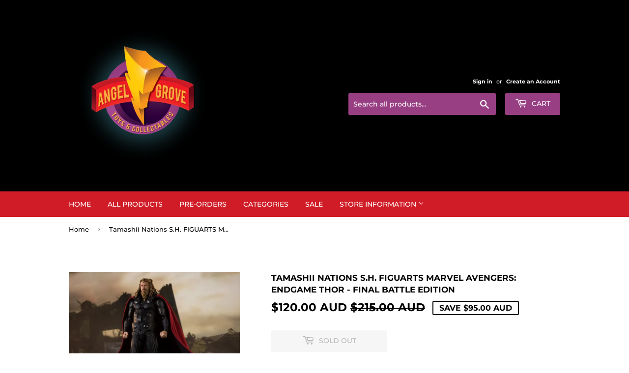

--- FILE ---
content_type: text/html; charset=utf-8
request_url: https://www.angelgrovecollectables.com/products/tamashii-nations-s-h-figuarts-avengers-endgame-thor-final-battle-edition
body_size: 25431
content:
<!doctype html>
<!--[if lt IE 7]><html class="no-js lt-ie9 lt-ie8 lt-ie7" lang="en"> <![endif]-->
<!--[if IE 7]><html class="no-js lt-ie9 lt-ie8" lang="en"> <![endif]-->
<!--[if IE 8]><html class="no-js lt-ie9" lang="en"> <![endif]-->
<!--[if IE 9 ]><html class="ie9 no-js"> <![endif]-->
<!--[if (gt IE 9)|!(IE)]><!--> <html class="no-touch no-js"> <!--<![endif]-->
<head>
  

  <meta name="google-site-verification" content="ktHnaFK_QRzPMD1c0qtRCzjWDtmFLtK2_7RaKnP6t-c" />
  <script>(function(H){H.className=H.className.replace(/\bno-js\b/,'js')})(document.documentElement)</script>
  <!-- Basic page needs ================================================== -->
  <meta charset="utf-8">
  <meta http-equiv="X-UA-Compatible" content="IE=edge,chrome=1">

  
  <link rel="shortcut icon" href="//www.angelgrovecollectables.com/cdn/shop/files/AG_Logo_BLK_32x32.jpg?v=1613178048" type="image/png" />
  

  <!-- Title and description ================================================== -->
  <title>
  Tamashii Nations S.H. FIGUARTS Avengers: Endgame Thor Final Battle Edition &ndash; Angel Grove Toys &amp; Collectables
  </title>

  
    <meta name="description" content="S.H.FIGUARTSAvengers: Endgame Thor – Final Battle Edition Thor finally returns to the S.H.Figuarts line in his final battle attire, ready to kick some tail! This gorgeous 6.5-inch figure includes multiple accessories to recreate the epic fight scene between the Avengers and Thanos, like a real fabric cape, Mjolnir and ">
  

  <!-- Product meta ================================================== -->
  <!-- /snippets/social-meta-tags.liquid -->




<meta property="og:site_name" content="Angel Grove Toys &amp; Collectables">
<meta property="og:url" content="https://www.angelgrovecollectables.com/products/tamashii-nations-s-h-figuarts-avengers-endgame-thor-final-battle-edition">
<meta property="og:title" content="Tamashii Nations S.H. FIGUARTS Marvel Avengers: Endgame Thor - Final Battle Edition">
<meta property="og:type" content="product">
<meta property="og:description" content="S.H.FIGUARTSAvengers: Endgame Thor – Final Battle Edition Thor finally returns to the S.H.Figuarts line in his final battle attire, ready to kick some tail! This gorgeous 6.5-inch figure includes multiple accessories to recreate the epic fight scene between the Avengers and Thanos, like a real fabric cape, Mjolnir and ">

  <meta property="og:price:amount" content="120.00">
  <meta property="og:price:currency" content="AUD">

<meta property="og:image" content="http://www.angelgrovecollectables.com/cdn/shop/products/SHFTHORFINALBATTLE2_1200x1200.jpg?v=1598063789"><meta property="og:image" content="http://www.angelgrovecollectables.com/cdn/shop/products/SHFTHORFINALBATTLE_1200x1200.jpg?v=1598063790"><meta property="og:image" content="http://www.angelgrovecollectables.com/cdn/shop/products/SHFTHORFINALBATTLE3_1200x1200.jpg?v=1598063790">
<meta property="og:image:secure_url" content="https://www.angelgrovecollectables.com/cdn/shop/products/SHFTHORFINALBATTLE2_1200x1200.jpg?v=1598063789"><meta property="og:image:secure_url" content="https://www.angelgrovecollectables.com/cdn/shop/products/SHFTHORFINALBATTLE_1200x1200.jpg?v=1598063790"><meta property="og:image:secure_url" content="https://www.angelgrovecollectables.com/cdn/shop/products/SHFTHORFINALBATTLE3_1200x1200.jpg?v=1598063790">


<meta name="twitter:card" content="summary_large_image">
<meta name="twitter:title" content="Tamashii Nations S.H. FIGUARTS Marvel Avengers: Endgame Thor - Final Battle Edition">
<meta name="twitter:description" content="S.H.FIGUARTSAvengers: Endgame Thor – Final Battle Edition Thor finally returns to the S.H.Figuarts line in his final battle attire, ready to kick some tail! This gorgeous 6.5-inch figure includes multiple accessories to recreate the epic fight scene between the Avengers and Thanos, like a real fabric cape, Mjolnir and ">


  <!-- Helpers ================================================== -->
  <link rel="canonical" href="https://www.angelgrovecollectables.com/products/tamashii-nations-s-h-figuarts-avengers-endgame-thor-final-battle-edition">
  <meta name="viewport" content="width=device-width,initial-scale=1">

  <!-- CSS ================================================== -->
  <link href="//www.angelgrovecollectables.com/cdn/shop/t/4/assets/theme.scss.css?v=55708017423279622821768710143" rel="stylesheet" type="text/css" media="all" />

  <!-- Header hook for plugins ================================================== -->
  <script>window.performance && window.performance.mark && window.performance.mark('shopify.content_for_header.start');</script><meta name="google-site-verification" content="ktHnaFK_QRzPMD1c0qtRCzjWDtmFLtK2_7RaKnP6t-c">
<meta id="shopify-digital-wallet" name="shopify-digital-wallet" content="/6717112409/digital_wallets/dialog">
<meta name="shopify-checkout-api-token" content="457797c9a6abea34c9fb9330f23c89a7">
<meta id="in-context-paypal-metadata" data-shop-id="6717112409" data-venmo-supported="false" data-environment="production" data-locale="en_US" data-paypal-v4="true" data-currency="AUD">
<link rel="alternate" type="application/json+oembed" href="https://www.angelgrovecollectables.com/products/tamashii-nations-s-h-figuarts-avengers-endgame-thor-final-battle-edition.oembed">
<script async="async" src="/checkouts/internal/preloads.js?locale=en-AU"></script>
<link rel="preconnect" href="https://shop.app" crossorigin="anonymous">
<script async="async" src="https://shop.app/checkouts/internal/preloads.js?locale=en-AU&shop_id=6717112409" crossorigin="anonymous"></script>
<script id="apple-pay-shop-capabilities" type="application/json">{"shopId":6717112409,"countryCode":"AU","currencyCode":"AUD","merchantCapabilities":["supports3DS"],"merchantId":"gid:\/\/shopify\/Shop\/6717112409","merchantName":"Angel Grove Toys \u0026 Collectables","requiredBillingContactFields":["postalAddress","email","phone"],"requiredShippingContactFields":["postalAddress","email","phone"],"shippingType":"shipping","supportedNetworks":["visa","masterCard","amex","jcb"],"total":{"type":"pending","label":"Angel Grove Toys \u0026 Collectables","amount":"1.00"},"shopifyPaymentsEnabled":true,"supportsSubscriptions":true}</script>
<script id="shopify-features" type="application/json">{"accessToken":"457797c9a6abea34c9fb9330f23c89a7","betas":["rich-media-storefront-analytics"],"domain":"www.angelgrovecollectables.com","predictiveSearch":true,"shopId":6717112409,"locale":"en"}</script>
<script>var Shopify = Shopify || {};
Shopify.shop = "angel-grove-toys-collectables.myshopify.com";
Shopify.locale = "en";
Shopify.currency = {"active":"AUD","rate":"1.0"};
Shopify.country = "AU";
Shopify.theme = {"name":"Supply","id":41188851801,"schema_name":"Supply","schema_version":"7.2.1","theme_store_id":679,"role":"main"};
Shopify.theme.handle = "null";
Shopify.theme.style = {"id":null,"handle":null};
Shopify.cdnHost = "www.angelgrovecollectables.com/cdn";
Shopify.routes = Shopify.routes || {};
Shopify.routes.root = "/";</script>
<script type="module">!function(o){(o.Shopify=o.Shopify||{}).modules=!0}(window);</script>
<script>!function(o){function n(){var o=[];function n(){o.push(Array.prototype.slice.apply(arguments))}return n.q=o,n}var t=o.Shopify=o.Shopify||{};t.loadFeatures=n(),t.autoloadFeatures=n()}(window);</script>
<script>
  window.ShopifyPay = window.ShopifyPay || {};
  window.ShopifyPay.apiHost = "shop.app\/pay";
  window.ShopifyPay.redirectState = null;
</script>
<script id="shop-js-analytics" type="application/json">{"pageType":"product"}</script>
<script defer="defer" async type="module" src="//www.angelgrovecollectables.com/cdn/shopifycloud/shop-js/modules/v2/client.init-shop-cart-sync_BApSsMSl.en.esm.js"></script>
<script defer="defer" async type="module" src="//www.angelgrovecollectables.com/cdn/shopifycloud/shop-js/modules/v2/chunk.common_CBoos6YZ.esm.js"></script>
<script type="module">
  await import("//www.angelgrovecollectables.com/cdn/shopifycloud/shop-js/modules/v2/client.init-shop-cart-sync_BApSsMSl.en.esm.js");
await import("//www.angelgrovecollectables.com/cdn/shopifycloud/shop-js/modules/v2/chunk.common_CBoos6YZ.esm.js");

  window.Shopify.SignInWithShop?.initShopCartSync?.({"fedCMEnabled":true,"windoidEnabled":true});

</script>
<script>
  window.Shopify = window.Shopify || {};
  if (!window.Shopify.featureAssets) window.Shopify.featureAssets = {};
  window.Shopify.featureAssets['shop-js'] = {"shop-button":["modules/v2/client.shop-button_D_JX508o.en.esm.js","modules/v2/chunk.common_CBoos6YZ.esm.js"],"init-fed-cm":["modules/v2/client.init-fed-cm_BzwGC0Wi.en.esm.js","modules/v2/chunk.common_CBoos6YZ.esm.js"],"shop-toast-manager":["modules/v2/client.shop-toast-manager_tEhgP2F9.en.esm.js","modules/v2/chunk.common_CBoos6YZ.esm.js"],"shop-cart-sync":["modules/v2/client.shop-cart-sync_DJczDl9f.en.esm.js","modules/v2/chunk.common_CBoos6YZ.esm.js"],"init-shop-cart-sync":["modules/v2/client.init-shop-cart-sync_BApSsMSl.en.esm.js","modules/v2/chunk.common_CBoos6YZ.esm.js"],"avatar":["modules/v2/client.avatar_BTnouDA3.en.esm.js"],"init-shop-email-lookup-coordinator":["modules/v2/client.init-shop-email-lookup-coordinator_DFwWcvrS.en.esm.js","modules/v2/chunk.common_CBoos6YZ.esm.js"],"init-windoid":["modules/v2/client.init-windoid_BS26ThXS.en.esm.js","modules/v2/chunk.common_CBoos6YZ.esm.js"],"shop-cash-offers":["modules/v2/client.shop-cash-offers_DthCPNIO.en.esm.js","modules/v2/chunk.common_CBoos6YZ.esm.js","modules/v2/chunk.modal_Bu1hFZFC.esm.js"],"init-customer-accounts-sign-up":["modules/v2/client.init-customer-accounts-sign-up_TlVCiykN.en.esm.js","modules/v2/client.shop-login-button_DwLgFT0K.en.esm.js","modules/v2/chunk.common_CBoos6YZ.esm.js","modules/v2/chunk.modal_Bu1hFZFC.esm.js"],"pay-button":["modules/v2/client.pay-button_BuNmcIr_.en.esm.js","modules/v2/chunk.common_CBoos6YZ.esm.js"],"init-customer-accounts":["modules/v2/client.init-customer-accounts_C0Oh2ljF.en.esm.js","modules/v2/client.shop-login-button_DwLgFT0K.en.esm.js","modules/v2/chunk.common_CBoos6YZ.esm.js","modules/v2/chunk.modal_Bu1hFZFC.esm.js"],"init-shop-for-new-customer-accounts":["modules/v2/client.init-shop-for-new-customer-accounts_DrjXSI53.en.esm.js","modules/v2/client.shop-login-button_DwLgFT0K.en.esm.js","modules/v2/chunk.common_CBoos6YZ.esm.js","modules/v2/chunk.modal_Bu1hFZFC.esm.js"],"shop-login-button":["modules/v2/client.shop-login-button_DwLgFT0K.en.esm.js","modules/v2/chunk.common_CBoos6YZ.esm.js","modules/v2/chunk.modal_Bu1hFZFC.esm.js"],"shop-follow-button":["modules/v2/client.shop-follow-button_C5D3XtBb.en.esm.js","modules/v2/chunk.common_CBoos6YZ.esm.js","modules/v2/chunk.modal_Bu1hFZFC.esm.js"],"checkout-modal":["modules/v2/client.checkout-modal_8TC_1FUY.en.esm.js","modules/v2/chunk.common_CBoos6YZ.esm.js","modules/v2/chunk.modal_Bu1hFZFC.esm.js"],"lead-capture":["modules/v2/client.lead-capture_Cq0gfm7I.en.esm.js","modules/v2/chunk.common_CBoos6YZ.esm.js","modules/v2/chunk.modal_Bu1hFZFC.esm.js"],"shop-login":["modules/v2/client.shop-login_BmtnoEUo.en.esm.js","modules/v2/chunk.common_CBoos6YZ.esm.js","modules/v2/chunk.modal_Bu1hFZFC.esm.js"],"payment-terms":["modules/v2/client.payment-terms_BHOWV7U_.en.esm.js","modules/v2/chunk.common_CBoos6YZ.esm.js","modules/v2/chunk.modal_Bu1hFZFC.esm.js"]};
</script>
<script>(function() {
  var isLoaded = false;
  function asyncLoad() {
    if (isLoaded) return;
    isLoaded = true;
    var urls = ["https:\/\/chimpstatic.com\/mcjs-connected\/js\/users\/1f73a2cb2c279680605474563\/34b84ee0c7fde99f02748e23c.js?shop=angel-grove-toys-collectables.myshopify.com","https:\/\/cdn.hextom.com\/js\/quickannouncementbar.js?shop=angel-grove-toys-collectables.myshopify.com"];
    for (var i = 0; i < urls.length; i++) {
      var s = document.createElement('script');
      s.type = 'text/javascript';
      s.async = true;
      s.src = urls[i];
      var x = document.getElementsByTagName('script')[0];
      x.parentNode.insertBefore(s, x);
    }
  };
  if(window.attachEvent) {
    window.attachEvent('onload', asyncLoad);
  } else {
    window.addEventListener('load', asyncLoad, false);
  }
})();</script>
<script id="__st">var __st={"a":6717112409,"offset":39600,"reqid":"ac43a5f8-3c71-40fc-b018-0a9cb39362b3-1768842483","pageurl":"www.angelgrovecollectables.com\/products\/tamashii-nations-s-h-figuarts-avengers-endgame-thor-final-battle-edition","u":"8baad52c4714","p":"product","rtyp":"product","rid":5553753391263};</script>
<script>window.ShopifyPaypalV4VisibilityTracking = true;</script>
<script id="captcha-bootstrap">!function(){'use strict';const t='contact',e='account',n='new_comment',o=[[t,t],['blogs',n],['comments',n],[t,'customer']],c=[[e,'customer_login'],[e,'guest_login'],[e,'recover_customer_password'],[e,'create_customer']],r=t=>t.map((([t,e])=>`form[action*='/${t}']:not([data-nocaptcha='true']) input[name='form_type'][value='${e}']`)).join(','),a=t=>()=>t?[...document.querySelectorAll(t)].map((t=>t.form)):[];function s(){const t=[...o],e=r(t);return a(e)}const i='password',u='form_key',d=['recaptcha-v3-token','g-recaptcha-response','h-captcha-response',i],f=()=>{try{return window.sessionStorage}catch{return}},m='__shopify_v',_=t=>t.elements[u];function p(t,e,n=!1){try{const o=window.sessionStorage,c=JSON.parse(o.getItem(e)),{data:r}=function(t){const{data:e,action:n}=t;return t[m]||n?{data:e,action:n}:{data:t,action:n}}(c);for(const[e,n]of Object.entries(r))t.elements[e]&&(t.elements[e].value=n);n&&o.removeItem(e)}catch(o){console.error('form repopulation failed',{error:o})}}const l='form_type',E='cptcha';function T(t){t.dataset[E]=!0}const w=window,h=w.document,L='Shopify',v='ce_forms',y='captcha';let A=!1;((t,e)=>{const n=(g='f06e6c50-85a8-45c8-87d0-21a2b65856fe',I='https://cdn.shopify.com/shopifycloud/storefront-forms-hcaptcha/ce_storefront_forms_captcha_hcaptcha.v1.5.2.iife.js',D={infoText:'Protected by hCaptcha',privacyText:'Privacy',termsText:'Terms'},(t,e,n)=>{const o=w[L][v],c=o.bindForm;if(c)return c(t,g,e,D).then(n);var r;o.q.push([[t,g,e,D],n]),r=I,A||(h.body.append(Object.assign(h.createElement('script'),{id:'captcha-provider',async:!0,src:r})),A=!0)});var g,I,D;w[L]=w[L]||{},w[L][v]=w[L][v]||{},w[L][v].q=[],w[L][y]=w[L][y]||{},w[L][y].protect=function(t,e){n(t,void 0,e),T(t)},Object.freeze(w[L][y]),function(t,e,n,w,h,L){const[v,y,A,g]=function(t,e,n){const i=e?o:[],u=t?c:[],d=[...i,...u],f=r(d),m=r(i),_=r(d.filter((([t,e])=>n.includes(e))));return[a(f),a(m),a(_),s()]}(w,h,L),I=t=>{const e=t.target;return e instanceof HTMLFormElement?e:e&&e.form},D=t=>v().includes(t);t.addEventListener('submit',(t=>{const e=I(t);if(!e)return;const n=D(e)&&!e.dataset.hcaptchaBound&&!e.dataset.recaptchaBound,o=_(e),c=g().includes(e)&&(!o||!o.value);(n||c)&&t.preventDefault(),c&&!n&&(function(t){try{if(!f())return;!function(t){const e=f();if(!e)return;const n=_(t);if(!n)return;const o=n.value;o&&e.removeItem(o)}(t);const e=Array.from(Array(32),(()=>Math.random().toString(36)[2])).join('');!function(t,e){_(t)||t.append(Object.assign(document.createElement('input'),{type:'hidden',name:u})),t.elements[u].value=e}(t,e),function(t,e){const n=f();if(!n)return;const o=[...t.querySelectorAll(`input[type='${i}']`)].map((({name:t})=>t)),c=[...d,...o],r={};for(const[a,s]of new FormData(t).entries())c.includes(a)||(r[a]=s);n.setItem(e,JSON.stringify({[m]:1,action:t.action,data:r}))}(t,e)}catch(e){console.error('failed to persist form',e)}}(e),e.submit())}));const S=(t,e)=>{t&&!t.dataset[E]&&(n(t,e.some((e=>e===t))),T(t))};for(const o of['focusin','change'])t.addEventListener(o,(t=>{const e=I(t);D(e)&&S(e,y())}));const B=e.get('form_key'),M=e.get(l),P=B&&M;t.addEventListener('DOMContentLoaded',(()=>{const t=y();if(P)for(const e of t)e.elements[l].value===M&&p(e,B);[...new Set([...A(),...v().filter((t=>'true'===t.dataset.shopifyCaptcha))])].forEach((e=>S(e,t)))}))}(h,new URLSearchParams(w.location.search),n,t,e,['guest_login'])})(!0,!0)}();</script>
<script integrity="sha256-4kQ18oKyAcykRKYeNunJcIwy7WH5gtpwJnB7kiuLZ1E=" data-source-attribution="shopify.loadfeatures" defer="defer" src="//www.angelgrovecollectables.com/cdn/shopifycloud/storefront/assets/storefront/load_feature-a0a9edcb.js" crossorigin="anonymous"></script>
<script crossorigin="anonymous" defer="defer" src="//www.angelgrovecollectables.com/cdn/shopifycloud/storefront/assets/shopify_pay/storefront-65b4c6d7.js?v=20250812"></script>
<script data-source-attribution="shopify.dynamic_checkout.dynamic.init">var Shopify=Shopify||{};Shopify.PaymentButton=Shopify.PaymentButton||{isStorefrontPortableWallets:!0,init:function(){window.Shopify.PaymentButton.init=function(){};var t=document.createElement("script");t.src="https://www.angelgrovecollectables.com/cdn/shopifycloud/portable-wallets/latest/portable-wallets.en.js",t.type="module",document.head.appendChild(t)}};
</script>
<script data-source-attribution="shopify.dynamic_checkout.buyer_consent">
  function portableWalletsHideBuyerConsent(e){var t=document.getElementById("shopify-buyer-consent"),n=document.getElementById("shopify-subscription-policy-button");t&&n&&(t.classList.add("hidden"),t.setAttribute("aria-hidden","true"),n.removeEventListener("click",e))}function portableWalletsShowBuyerConsent(e){var t=document.getElementById("shopify-buyer-consent"),n=document.getElementById("shopify-subscription-policy-button");t&&n&&(t.classList.remove("hidden"),t.removeAttribute("aria-hidden"),n.addEventListener("click",e))}window.Shopify?.PaymentButton&&(window.Shopify.PaymentButton.hideBuyerConsent=portableWalletsHideBuyerConsent,window.Shopify.PaymentButton.showBuyerConsent=portableWalletsShowBuyerConsent);
</script>
<script>
  function portableWalletsCleanup(e){e&&e.src&&console.error("Failed to load portable wallets script "+e.src);var t=document.querySelectorAll("shopify-accelerated-checkout .shopify-payment-button__skeleton, shopify-accelerated-checkout-cart .wallet-cart-button__skeleton"),e=document.getElementById("shopify-buyer-consent");for(let e=0;e<t.length;e++)t[e].remove();e&&e.remove()}function portableWalletsNotLoadedAsModule(e){e instanceof ErrorEvent&&"string"==typeof e.message&&e.message.includes("import.meta")&&"string"==typeof e.filename&&e.filename.includes("portable-wallets")&&(window.removeEventListener("error",portableWalletsNotLoadedAsModule),window.Shopify.PaymentButton.failedToLoad=e,"loading"===document.readyState?document.addEventListener("DOMContentLoaded",window.Shopify.PaymentButton.init):window.Shopify.PaymentButton.init())}window.addEventListener("error",portableWalletsNotLoadedAsModule);
</script>

<script type="module" src="https://www.angelgrovecollectables.com/cdn/shopifycloud/portable-wallets/latest/portable-wallets.en.js" onError="portableWalletsCleanup(this)" crossorigin="anonymous"></script>
<script nomodule>
  document.addEventListener("DOMContentLoaded", portableWalletsCleanup);
</script>

<script id='scb4127' type='text/javascript' async='' src='https://www.angelgrovecollectables.com/cdn/shopifycloud/privacy-banner/storefront-banner.js'></script><link id="shopify-accelerated-checkout-styles" rel="stylesheet" media="screen" href="https://www.angelgrovecollectables.com/cdn/shopifycloud/portable-wallets/latest/accelerated-checkout-backwards-compat.css" crossorigin="anonymous">
<style id="shopify-accelerated-checkout-cart">
        #shopify-buyer-consent {
  margin-top: 1em;
  display: inline-block;
  width: 100%;
}

#shopify-buyer-consent.hidden {
  display: none;
}

#shopify-subscription-policy-button {
  background: none;
  border: none;
  padding: 0;
  text-decoration: underline;
  font-size: inherit;
  cursor: pointer;
}

#shopify-subscription-policy-button::before {
  box-shadow: none;
}

      </style>

<script>window.performance && window.performance.mark && window.performance.mark('shopify.content_for_header.end');</script>

  

<!--[if lt IE 9]>
<script src="//cdnjs.cloudflare.com/ajax/libs/html5shiv/3.7.2/html5shiv.min.js" type="text/javascript"></script>
<![endif]-->
<!--[if (lte IE 9) ]><script src="//www.angelgrovecollectables.com/cdn/shop/t/4/assets/match-media.min.js?v=1933" type="text/javascript"></script><![endif]-->


  
  

  <script src="//www.angelgrovecollectables.com/cdn/shop/t/4/assets/jquery-2.2.3.min.js?v=58211863146907186831540100014" type="text/javascript"></script>

  <!--[if (gt IE 9)|!(IE)]><!--><script src="//www.angelgrovecollectables.com/cdn/shop/t/4/assets/lazysizes.min.js?v=8147953233334221341540100015" async="async"></script><!--<![endif]-->
  <!--[if lte IE 9]><script src="//www.angelgrovecollectables.com/cdn/shop/t/4/assets/lazysizes.min.js?v=8147953233334221341540100015"></script><![endif]-->

  <!--[if (gt IE 9)|!(IE)]><!--><script src="//www.angelgrovecollectables.com/cdn/shop/t/4/assets/vendor.js?v=8182769646308669441589180963" defer="defer"></script><!--<![endif]-->
  <!--[if lte IE 9]><script src="//www.angelgrovecollectables.com/cdn/shop/t/4/assets/vendor.js?v=8182769646308669441589180963"></script><![endif]-->

  <!--[if (gt IE 9)|!(IE)]><!--><script src="//www.angelgrovecollectables.com/cdn/shop/t/4/assets/theme.js?v=162072455132391155861589181043" defer="defer"></script><!--<![endif]-->
  <!--[if lte IE 9]><script src="//www.angelgrovecollectables.com/cdn/shop/t/4/assets/theme.js?v=162072455132391155861589181043"></script><![endif]-->





















<!-- BeginShopPopAddon --><script>  Shopify.shopPopSettings = {"proof_enabled":true,"proof_show_add_to_cart":true,"proof_mobile_enabled":true,"proof_mobile_position":"Bottom","proof_desktop_position":"Bottom Left","proof_show_on_product_page":true,"proof_hide_notification_after":30,"proof_display_time":6,"proof_interval_time":10,"proof_order_random":false,"proof_fetch_count":30,"proof_cycle":true,"proof_anonymize":true,"proof_anonymize_text":null,"proof_hours_before_obscure":100,"proof_sequential":true,"proof_top":10,"proof_left":10,"proof_right":10,"proof_bottom":10,"proof_background_color":"#22C4A6","proof_font_color":"#000000","proof_custom_css":null,"proof_border_radius":60,"proof_first_interval_time":4,"proof_locale":"en"};</script><!-- EndShopPopAddon -->
<!-- BEGIN app block: shopify://apps/monster-cart-upsell-free-gifts/blocks/app-embed/a1b8e58a-bf1d-4e0f-8768-a387c3f643c0 --><script>  
  window.mu_version = 1.8
  
      window.mu_product = {
        ...{"id":5553753391263,"title":"Tamashii Nations S.H. FIGUARTS Marvel Avengers: Endgame Thor - Final Battle Edition","handle":"tamashii-nations-s-h-figuarts-avengers-endgame-thor-final-battle-edition","description":"\u003cp\u003eS.H.FIGUARTS\u003cbr\u003eAvengers: Endgame Thor – Final Battle Edition\u003c\/p\u003e\n\u003cp\u003eThor finally returns to the S.H.Figuarts line in his final battle attire, ready to kick some tail! This gorgeous 6.5-inch figure includes multiple accessories to recreate the epic fight scene between the Avengers and Thanos, like a real fabric cape, Mjolnir and Stormbreaker, and even lightning effects.\u003c\/p\u003e\n\u003cp\u003eProduct Features:\u003cbr\u003e• 6.5 inches (16.5cm)\u003cbr\u003e• Made of PVC, ABS, and fabric\u003cbr\u003e• Based on the Avengers: Endgame movie\u003cbr\u003e• Part of the S.H.Figuarts line\u003cbr\u003e• Final battle version\u003cbr\u003e• Comes with multiple items seen in the final battle scene against Thanos\u003c\/p\u003e\n\u003cp\u003eBox Contents:\u003cbr\u003e• Thor figure\u003cbr\u003e• Interchangeable head\u003cbr\u003e• 4 Pairs of interchangeable hands\u003cbr\u003e• Mjolnir\u003cbr\u003e• Mjolnir effect\u003cbr\u003e• Stormbreaker\u003cbr\u003e• Stormbreaker effect\u003cbr\u003e• Power effect set\u003c\/p\u003e\n\u003cp\u003eStands at 16.5 cm tall\u003c\/p\u003e\n\u003cp\u003ePlease note: Captain America and Iron Man figures are not included.\u003c\/p\u003e","published_at":"2025-05-09T16:53:35+10:00","created_at":"2020-08-22T12:36:27+10:00","vendor":"Angel Grove Toys \u0026 Collectables","type":"","tags":["Tamashii Nations"],"price":12000,"price_min":12000,"price_max":12000,"available":false,"price_varies":false,"compare_at_price":21500,"compare_at_price_min":21500,"compare_at_price_max":21500,"compare_at_price_varies":false,"variants":[{"id":35795028410527,"title":"Default Title","option1":"Default Title","option2":null,"option3":null,"sku":"","requires_shipping":true,"taxable":false,"featured_image":null,"available":false,"name":"Tamashii Nations S.H. FIGUARTS Marvel Avengers: Endgame Thor - Final Battle Edition","public_title":null,"options":["Default Title"],"price":12000,"weight":600,"compare_at_price":21500,"inventory_management":"shopify","barcode":"","requires_selling_plan":false,"selling_plan_allocations":[]}],"images":["\/\/www.angelgrovecollectables.com\/cdn\/shop\/products\/SHFTHORFINALBATTLE2.jpg?v=1598063789","\/\/www.angelgrovecollectables.com\/cdn\/shop\/products\/SHFTHORFINALBATTLE.jpg?v=1598063790","\/\/www.angelgrovecollectables.com\/cdn\/shop\/products\/SHFTHORFINALBATTLE3.jpg?v=1598063790","\/\/www.angelgrovecollectables.com\/cdn\/shop\/products\/SHFTHORFINALBATTLE4.jpg?v=1598063790","\/\/www.angelgrovecollectables.com\/cdn\/shop\/products\/SHFTHORFINALBATTLE5.jpg?v=1598063790","\/\/www.angelgrovecollectables.com\/cdn\/shop\/products\/SHFTHORFINALBATTLE6.jpg?v=1598063790","\/\/www.angelgrovecollectables.com\/cdn\/shop\/products\/SHFTHORFINALBATTLE1.jpg?v=1598063790"],"featured_image":"\/\/www.angelgrovecollectables.com\/cdn\/shop\/products\/SHFTHORFINALBATTLE2.jpg?v=1598063789","options":["Title"],"media":[{"alt":null,"id":10736147923103,"position":1,"preview_image":{"aspect_ratio":1.293,"height":792,"width":1024,"src":"\/\/www.angelgrovecollectables.com\/cdn\/shop\/products\/SHFTHORFINALBATTLE2.jpg?v=1598063789"},"aspect_ratio":1.293,"height":792,"media_type":"image","src":"\/\/www.angelgrovecollectables.com\/cdn\/shop\/products\/SHFTHORFINALBATTLE2.jpg?v=1598063789","width":1024},{"alt":null,"id":10736147955871,"position":2,"preview_image":{"aspect_ratio":1.0,"height":1024,"width":1024,"src":"\/\/www.angelgrovecollectables.com\/cdn\/shop\/products\/SHFTHORFINALBATTLE.jpg?v=1598063790"},"aspect_ratio":1.0,"height":1024,"media_type":"image","src":"\/\/www.angelgrovecollectables.com\/cdn\/shop\/products\/SHFTHORFINALBATTLE.jpg?v=1598063790","width":1024},{"alt":null,"id":10736147988639,"position":3,"preview_image":{"aspect_ratio":0.714,"height":1024,"width":731,"src":"\/\/www.angelgrovecollectables.com\/cdn\/shop\/products\/SHFTHORFINALBATTLE3.jpg?v=1598063790"},"aspect_ratio":0.714,"height":1024,"media_type":"image","src":"\/\/www.angelgrovecollectables.com\/cdn\/shop\/products\/SHFTHORFINALBATTLE3.jpg?v=1598063790","width":731},{"alt":null,"id":10736148021407,"position":4,"preview_image":{"aspect_ratio":1.295,"height":791,"width":1024,"src":"\/\/www.angelgrovecollectables.com\/cdn\/shop\/products\/SHFTHORFINALBATTLE4.jpg?v=1598063790"},"aspect_ratio":1.295,"height":791,"media_type":"image","src":"\/\/www.angelgrovecollectables.com\/cdn\/shop\/products\/SHFTHORFINALBATTLE4.jpg?v=1598063790","width":1024},{"alt":null,"id":10736148054175,"position":5,"preview_image":{"aspect_ratio":1.295,"height":791,"width":1024,"src":"\/\/www.angelgrovecollectables.com\/cdn\/shop\/products\/SHFTHORFINALBATTLE5.jpg?v=1598063790"},"aspect_ratio":1.295,"height":791,"media_type":"image","src":"\/\/www.angelgrovecollectables.com\/cdn\/shop\/products\/SHFTHORFINALBATTLE5.jpg?v=1598063790","width":1024},{"alt":null,"id":10736148086943,"position":6,"preview_image":{"aspect_ratio":1.349,"height":759,"width":1024,"src":"\/\/www.angelgrovecollectables.com\/cdn\/shop\/products\/SHFTHORFINALBATTLE6.jpg?v=1598063790"},"aspect_ratio":1.349,"height":759,"media_type":"image","src":"\/\/www.angelgrovecollectables.com\/cdn\/shop\/products\/SHFTHORFINALBATTLE6.jpg?v=1598063790","width":1024},{"alt":null,"id":10736148119711,"position":7,"preview_image":{"aspect_ratio":1.349,"height":759,"width":1024,"src":"\/\/www.angelgrovecollectables.com\/cdn\/shop\/products\/SHFTHORFINALBATTLE1.jpg?v=1598063790"},"aspect_ratio":1.349,"height":759,"media_type":"image","src":"\/\/www.angelgrovecollectables.com\/cdn\/shop\/products\/SHFTHORFINALBATTLE1.jpg?v=1598063790","width":1024}],"requires_selling_plan":false,"selling_plan_groups":[],"content":"\u003cp\u003eS.H.FIGUARTS\u003cbr\u003eAvengers: Endgame Thor – Final Battle Edition\u003c\/p\u003e\n\u003cp\u003eThor finally returns to the S.H.Figuarts line in his final battle attire, ready to kick some tail! This gorgeous 6.5-inch figure includes multiple accessories to recreate the epic fight scene between the Avengers and Thanos, like a real fabric cape, Mjolnir and Stormbreaker, and even lightning effects.\u003c\/p\u003e\n\u003cp\u003eProduct Features:\u003cbr\u003e• 6.5 inches (16.5cm)\u003cbr\u003e• Made of PVC, ABS, and fabric\u003cbr\u003e• Based on the Avengers: Endgame movie\u003cbr\u003e• Part of the S.H.Figuarts line\u003cbr\u003e• Final battle version\u003cbr\u003e• Comes with multiple items seen in the final battle scene against Thanos\u003c\/p\u003e\n\u003cp\u003eBox Contents:\u003cbr\u003e• Thor figure\u003cbr\u003e• Interchangeable head\u003cbr\u003e• 4 Pairs of interchangeable hands\u003cbr\u003e• Mjolnir\u003cbr\u003e• Mjolnir effect\u003cbr\u003e• Stormbreaker\u003cbr\u003e• Stormbreaker effect\u003cbr\u003e• Power effect set\u003c\/p\u003e\n\u003cp\u003eStands at 16.5 cm tall\u003c\/p\u003e\n\u003cp\u003ePlease note: Captain America and Iron Man figures are not included.\u003c\/p\u003e"},
    collections: [{"id":223815860383,"handle":"all","title":"All Products","updated_at":"2026-01-19T23:03:28+11:00","body_html":"","published_at":"2020-10-10T11:39:38+11:00","sort_order":"created-desc","template_suffix":"","disjunctive":false,"rules":[{"column":"variant_price","relation":"greater_than","condition":"0"}],"published_scope":"web"},{"id":93808296025,"handle":"marvel","title":"Marvel","updated_at":"2026-01-20T04:01:50+11:00","body_html":"","published_at":"2019-05-22T18:44:44+10:00","sort_order":"manual","template_suffix":"","disjunctive":true,"rules":[{"column":"title","relation":"contains","condition":"Marvel"},{"column":"title","relation":"contains","condition":"spider-man"},{"column":"title","relation":"contains","condition":"Venom"}],"published_scope":"web","image":{"created_at":"2019-05-22T18:45:40+10:00","alt":null,"width":575,"height":408,"src":"\/\/www.angelgrovecollectables.com\/cdn\/shop\/collections\/aHR0cDovL3d3dy5uZXdzYXJhbWEuY29tL2ltYWdlcy9pLzAwMC8xODUvOTg1L2kwMi9NYXJ2ZWwtY29taWNzLWxvZ28tdmVjdG9yLmpwZw.jpg?v=1558514740"}},{"id":213248245919,"handle":"tamashii-nations","title":"Tamashii Nations","updated_at":"2026-01-20T04:02:01+11:00","body_html":"","published_at":"2020-08-17T19:09:04+10:00","sort_order":"manual","template_suffix":"","disjunctive":false,"rules":[{"column":"title","relation":"contains","condition":"Tamashii Nations"}],"published_scope":"web","image":{"created_at":"2020-08-17T19:09:03+10:00","alt":null,"width":521,"height":417,"src":"\/\/www.angelgrovecollectables.com\/cdn\/shop\/collections\/Tamashii_Nation_Logo.jpg?v=1597655343"}}],
    inventory:{"35795028410527": 0},
        has_only_default_variant: true,
        
      }
  
    window.mu_currencies = [{"name": "Australian Dollar", "iso_code": "AUD", "symbol": "$"},];
    window.mu_origin = 'www.angelgrovecollectables.com';
    window.mu_myshopify_domain = 'angel-grove-toys-collectables.myshopify.com';
    window.mu_cart_currency= 'AUD';
    window.mu_cart_items = [];
    window.mu_money_format = '<span class=money>${{amount}} AUD</span>';
    
    
    
    
    
    
    
    
    
    window.mu_bag_selector = [];
    
    
    window.mu_hide_when_opened = "";
    
</script>
  <link rel="stylesheet"  href="https://cdnjs.cloudflare.com/ajax/libs/slick-carousel/1.6.0/slick.min.css" />
  <link rel="stylesheet" href="https://cdnjs.cloudflare.com/ajax/libs/slick-carousel/1.6.0/slick-theme.min.css" /><script>
    // custom code here
</script>
  <script>console.log("%cMU: Version 1 in use", "color: white; background: #dc3545; padding: 2px 6px; border-radius: 3px;");</script>
  <script async src="https://cdn.shopify.com/extensions/019b8c0a-9b7a-7f32-ba3d-a373967f46fb/monster-upsells-v2-689/assets/webfont.js"></script>
  
    <link href="https://cdn.shopify.com/extensions/019b8c0a-9b7a-7f32-ba3d-a373967f46fb/monster-upsells-v2-689/assets/cart.css" rel="stylesheet">
    <script type="text/javascript">
      window.assetsPath = "https://cdn.shopify.com/extensions/019b8c0a-9b7a-7f32-ba3d-a373967f46fb/monster-upsells-v2-689/assets/cart_renderer.js".split("cart_renderer.js")[0]
    </script>
    <script async src="https://cdn.shopify.com/extensions/019b8c0a-9b7a-7f32-ba3d-a373967f46fb/monster-upsells-v2-689/assets/cart_renderer.js"></script>
  



<!-- END app block --><link href="https://monorail-edge.shopifysvc.com" rel="dns-prefetch">
<script>(function(){if ("sendBeacon" in navigator && "performance" in window) {try {var session_token_from_headers = performance.getEntriesByType('navigation')[0].serverTiming.find(x => x.name == '_s').description;} catch {var session_token_from_headers = undefined;}var session_cookie_matches = document.cookie.match(/_shopify_s=([^;]*)/);var session_token_from_cookie = session_cookie_matches && session_cookie_matches.length === 2 ? session_cookie_matches[1] : "";var session_token = session_token_from_headers || session_token_from_cookie || "";function handle_abandonment_event(e) {var entries = performance.getEntries().filter(function(entry) {return /monorail-edge.shopifysvc.com/.test(entry.name);});if (!window.abandonment_tracked && entries.length === 0) {window.abandonment_tracked = true;var currentMs = Date.now();var navigation_start = performance.timing.navigationStart;var payload = {shop_id: 6717112409,url: window.location.href,navigation_start,duration: currentMs - navigation_start,session_token,page_type: "product"};window.navigator.sendBeacon("https://monorail-edge.shopifysvc.com/v1/produce", JSON.stringify({schema_id: "online_store_buyer_site_abandonment/1.1",payload: payload,metadata: {event_created_at_ms: currentMs,event_sent_at_ms: currentMs}}));}}window.addEventListener('pagehide', handle_abandonment_event);}}());</script>
<script id="web-pixels-manager-setup">(function e(e,d,r,n,o){if(void 0===o&&(o={}),!Boolean(null===(a=null===(i=window.Shopify)||void 0===i?void 0:i.analytics)||void 0===a?void 0:a.replayQueue)){var i,a;window.Shopify=window.Shopify||{};var t=window.Shopify;t.analytics=t.analytics||{};var s=t.analytics;s.replayQueue=[],s.publish=function(e,d,r){return s.replayQueue.push([e,d,r]),!0};try{self.performance.mark("wpm:start")}catch(e){}var l=function(){var e={modern:/Edge?\/(1{2}[4-9]|1[2-9]\d|[2-9]\d{2}|\d{4,})\.\d+(\.\d+|)|Firefox\/(1{2}[4-9]|1[2-9]\d|[2-9]\d{2}|\d{4,})\.\d+(\.\d+|)|Chrom(ium|e)\/(9{2}|\d{3,})\.\d+(\.\d+|)|(Maci|X1{2}).+ Version\/(15\.\d+|(1[6-9]|[2-9]\d|\d{3,})\.\d+)([,.]\d+|)( \(\w+\)|)( Mobile\/\w+|) Safari\/|Chrome.+OPR\/(9{2}|\d{3,})\.\d+\.\d+|(CPU[ +]OS|iPhone[ +]OS|CPU[ +]iPhone|CPU IPhone OS|CPU iPad OS)[ +]+(15[._]\d+|(1[6-9]|[2-9]\d|\d{3,})[._]\d+)([._]\d+|)|Android:?[ /-](13[3-9]|1[4-9]\d|[2-9]\d{2}|\d{4,})(\.\d+|)(\.\d+|)|Android.+Firefox\/(13[5-9]|1[4-9]\d|[2-9]\d{2}|\d{4,})\.\d+(\.\d+|)|Android.+Chrom(ium|e)\/(13[3-9]|1[4-9]\d|[2-9]\d{2}|\d{4,})\.\d+(\.\d+|)|SamsungBrowser\/([2-9]\d|\d{3,})\.\d+/,legacy:/Edge?\/(1[6-9]|[2-9]\d|\d{3,})\.\d+(\.\d+|)|Firefox\/(5[4-9]|[6-9]\d|\d{3,})\.\d+(\.\d+|)|Chrom(ium|e)\/(5[1-9]|[6-9]\d|\d{3,})\.\d+(\.\d+|)([\d.]+$|.*Safari\/(?![\d.]+ Edge\/[\d.]+$))|(Maci|X1{2}).+ Version\/(10\.\d+|(1[1-9]|[2-9]\d|\d{3,})\.\d+)([,.]\d+|)( \(\w+\)|)( Mobile\/\w+|) Safari\/|Chrome.+OPR\/(3[89]|[4-9]\d|\d{3,})\.\d+\.\d+|(CPU[ +]OS|iPhone[ +]OS|CPU[ +]iPhone|CPU IPhone OS|CPU iPad OS)[ +]+(10[._]\d+|(1[1-9]|[2-9]\d|\d{3,})[._]\d+)([._]\d+|)|Android:?[ /-](13[3-9]|1[4-9]\d|[2-9]\d{2}|\d{4,})(\.\d+|)(\.\d+|)|Mobile Safari.+OPR\/([89]\d|\d{3,})\.\d+\.\d+|Android.+Firefox\/(13[5-9]|1[4-9]\d|[2-9]\d{2}|\d{4,})\.\d+(\.\d+|)|Android.+Chrom(ium|e)\/(13[3-9]|1[4-9]\d|[2-9]\d{2}|\d{4,})\.\d+(\.\d+|)|Android.+(UC? ?Browser|UCWEB|U3)[ /]?(15\.([5-9]|\d{2,})|(1[6-9]|[2-9]\d|\d{3,})\.\d+)\.\d+|SamsungBrowser\/(5\.\d+|([6-9]|\d{2,})\.\d+)|Android.+MQ{2}Browser\/(14(\.(9|\d{2,})|)|(1[5-9]|[2-9]\d|\d{3,})(\.\d+|))(\.\d+|)|K[Aa][Ii]OS\/(3\.\d+|([4-9]|\d{2,})\.\d+)(\.\d+|)/},d=e.modern,r=e.legacy,n=navigator.userAgent;return n.match(d)?"modern":n.match(r)?"legacy":"unknown"}(),u="modern"===l?"modern":"legacy",c=(null!=n?n:{modern:"",legacy:""})[u],f=function(e){return[e.baseUrl,"/wpm","/b",e.hashVersion,"modern"===e.buildTarget?"m":"l",".js"].join("")}({baseUrl:d,hashVersion:r,buildTarget:u}),m=function(e){var d=e.version,r=e.bundleTarget,n=e.surface,o=e.pageUrl,i=e.monorailEndpoint;return{emit:function(e){var a=e.status,t=e.errorMsg,s=(new Date).getTime(),l=JSON.stringify({metadata:{event_sent_at_ms:s},events:[{schema_id:"web_pixels_manager_load/3.1",payload:{version:d,bundle_target:r,page_url:o,status:a,surface:n,error_msg:t},metadata:{event_created_at_ms:s}}]});if(!i)return console&&console.warn&&console.warn("[Web Pixels Manager] No Monorail endpoint provided, skipping logging."),!1;try{return self.navigator.sendBeacon.bind(self.navigator)(i,l)}catch(e){}var u=new XMLHttpRequest;try{return u.open("POST",i,!0),u.setRequestHeader("Content-Type","text/plain"),u.send(l),!0}catch(e){return console&&console.warn&&console.warn("[Web Pixels Manager] Got an unhandled error while logging to Monorail."),!1}}}}({version:r,bundleTarget:l,surface:e.surface,pageUrl:self.location.href,monorailEndpoint:e.monorailEndpoint});try{o.browserTarget=l,function(e){var d=e.src,r=e.async,n=void 0===r||r,o=e.onload,i=e.onerror,a=e.sri,t=e.scriptDataAttributes,s=void 0===t?{}:t,l=document.createElement("script"),u=document.querySelector("head"),c=document.querySelector("body");if(l.async=n,l.src=d,a&&(l.integrity=a,l.crossOrigin="anonymous"),s)for(var f in s)if(Object.prototype.hasOwnProperty.call(s,f))try{l.dataset[f]=s[f]}catch(e){}if(o&&l.addEventListener("load",o),i&&l.addEventListener("error",i),u)u.appendChild(l);else{if(!c)throw new Error("Did not find a head or body element to append the script");c.appendChild(l)}}({src:f,async:!0,onload:function(){if(!function(){var e,d;return Boolean(null===(d=null===(e=window.Shopify)||void 0===e?void 0:e.analytics)||void 0===d?void 0:d.initialized)}()){var d=window.webPixelsManager.init(e)||void 0;if(d){var r=window.Shopify.analytics;r.replayQueue.forEach((function(e){var r=e[0],n=e[1],o=e[2];d.publishCustomEvent(r,n,o)})),r.replayQueue=[],r.publish=d.publishCustomEvent,r.visitor=d.visitor,r.initialized=!0}}},onerror:function(){return m.emit({status:"failed",errorMsg:"".concat(f," has failed to load")})},sri:function(e){var d=/^sha384-[A-Za-z0-9+/=]+$/;return"string"==typeof e&&d.test(e)}(c)?c:"",scriptDataAttributes:o}),m.emit({status:"loading"})}catch(e){m.emit({status:"failed",errorMsg:(null==e?void 0:e.message)||"Unknown error"})}}})({shopId: 6717112409,storefrontBaseUrl: "https://www.angelgrovecollectables.com",extensionsBaseUrl: "https://extensions.shopifycdn.com/cdn/shopifycloud/web-pixels-manager",monorailEndpoint: "https://monorail-edge.shopifysvc.com/unstable/produce_batch",surface: "storefront-renderer",enabledBetaFlags: ["2dca8a86"],webPixelsConfigList: [{"id":"484704468","configuration":"{\"config\":\"{\\\"pixel_id\\\":\\\"G-B5Y1NKQ35T\\\",\\\"target_country\\\":\\\"AU\\\",\\\"gtag_events\\\":[{\\\"type\\\":\\\"begin_checkout\\\",\\\"action_label\\\":\\\"G-B5Y1NKQ35T\\\"},{\\\"type\\\":\\\"search\\\",\\\"action_label\\\":\\\"G-B5Y1NKQ35T\\\"},{\\\"type\\\":\\\"view_item\\\",\\\"action_label\\\":[\\\"G-B5Y1NKQ35T\\\",\\\"MC-SQ5VLTNY44\\\"]},{\\\"type\\\":\\\"purchase\\\",\\\"action_label\\\":[\\\"G-B5Y1NKQ35T\\\",\\\"MC-SQ5VLTNY44\\\"]},{\\\"type\\\":\\\"page_view\\\",\\\"action_label\\\":[\\\"G-B5Y1NKQ35T\\\",\\\"MC-SQ5VLTNY44\\\"]},{\\\"type\\\":\\\"add_payment_info\\\",\\\"action_label\\\":\\\"G-B5Y1NKQ35T\\\"},{\\\"type\\\":\\\"add_to_cart\\\",\\\"action_label\\\":\\\"G-B5Y1NKQ35T\\\"}],\\\"enable_monitoring_mode\\\":false}\"}","eventPayloadVersion":"v1","runtimeContext":"OPEN","scriptVersion":"b2a88bafab3e21179ed38636efcd8a93","type":"APP","apiClientId":1780363,"privacyPurposes":[],"dataSharingAdjustments":{"protectedCustomerApprovalScopes":["read_customer_address","read_customer_email","read_customer_name","read_customer_personal_data","read_customer_phone"]}},{"id":"214368468","configuration":"{\"pixel_id\":\"1188277544700767\",\"pixel_type\":\"facebook_pixel\",\"metaapp_system_user_token\":\"-\"}","eventPayloadVersion":"v1","runtimeContext":"OPEN","scriptVersion":"ca16bc87fe92b6042fbaa3acc2fbdaa6","type":"APP","apiClientId":2329312,"privacyPurposes":["ANALYTICS","MARKETING","SALE_OF_DATA"],"dataSharingAdjustments":{"protectedCustomerApprovalScopes":["read_customer_address","read_customer_email","read_customer_name","read_customer_personal_data","read_customer_phone"]}},{"id":"shopify-app-pixel","configuration":"{}","eventPayloadVersion":"v1","runtimeContext":"STRICT","scriptVersion":"0450","apiClientId":"shopify-pixel","type":"APP","privacyPurposes":["ANALYTICS","MARKETING"]},{"id":"shopify-custom-pixel","eventPayloadVersion":"v1","runtimeContext":"LAX","scriptVersion":"0450","apiClientId":"shopify-pixel","type":"CUSTOM","privacyPurposes":["ANALYTICS","MARKETING"]}],isMerchantRequest: false,initData: {"shop":{"name":"Angel Grove Toys \u0026 Collectables","paymentSettings":{"currencyCode":"AUD"},"myshopifyDomain":"angel-grove-toys-collectables.myshopify.com","countryCode":"AU","storefrontUrl":"https:\/\/www.angelgrovecollectables.com"},"customer":null,"cart":null,"checkout":null,"productVariants":[{"price":{"amount":120.0,"currencyCode":"AUD"},"product":{"title":"Tamashii Nations S.H. FIGUARTS Marvel Avengers: Endgame Thor - Final Battle Edition","vendor":"Angel Grove Toys \u0026 Collectables","id":"5553753391263","untranslatedTitle":"Tamashii Nations S.H. FIGUARTS Marvel Avengers: Endgame Thor - Final Battle Edition","url":"\/products\/tamashii-nations-s-h-figuarts-avengers-endgame-thor-final-battle-edition","type":""},"id":"35795028410527","image":{"src":"\/\/www.angelgrovecollectables.com\/cdn\/shop\/products\/SHFTHORFINALBATTLE2.jpg?v=1598063789"},"sku":"","title":"Default Title","untranslatedTitle":"Default Title"}],"purchasingCompany":null},},"https://www.angelgrovecollectables.com/cdn","fcfee988w5aeb613cpc8e4bc33m6693e112",{"modern":"","legacy":""},{"shopId":"6717112409","storefrontBaseUrl":"https:\/\/www.angelgrovecollectables.com","extensionBaseUrl":"https:\/\/extensions.shopifycdn.com\/cdn\/shopifycloud\/web-pixels-manager","surface":"storefront-renderer","enabledBetaFlags":"[\"2dca8a86\"]","isMerchantRequest":"false","hashVersion":"fcfee988w5aeb613cpc8e4bc33m6693e112","publish":"custom","events":"[[\"page_viewed\",{}],[\"product_viewed\",{\"productVariant\":{\"price\":{\"amount\":120.0,\"currencyCode\":\"AUD\"},\"product\":{\"title\":\"Tamashii Nations S.H. FIGUARTS Marvel Avengers: Endgame Thor - Final Battle Edition\",\"vendor\":\"Angel Grove Toys \u0026 Collectables\",\"id\":\"5553753391263\",\"untranslatedTitle\":\"Tamashii Nations S.H. FIGUARTS Marvel Avengers: Endgame Thor - Final Battle Edition\",\"url\":\"\/products\/tamashii-nations-s-h-figuarts-avengers-endgame-thor-final-battle-edition\",\"type\":\"\"},\"id\":\"35795028410527\",\"image\":{\"src\":\"\/\/www.angelgrovecollectables.com\/cdn\/shop\/products\/SHFTHORFINALBATTLE2.jpg?v=1598063789\"},\"sku\":\"\",\"title\":\"Default Title\",\"untranslatedTitle\":\"Default Title\"}}]]"});</script><script>
  window.ShopifyAnalytics = window.ShopifyAnalytics || {};
  window.ShopifyAnalytics.meta = window.ShopifyAnalytics.meta || {};
  window.ShopifyAnalytics.meta.currency = 'AUD';
  var meta = {"product":{"id":5553753391263,"gid":"gid:\/\/shopify\/Product\/5553753391263","vendor":"Angel Grove Toys \u0026 Collectables","type":"","handle":"tamashii-nations-s-h-figuarts-avengers-endgame-thor-final-battle-edition","variants":[{"id":35795028410527,"price":12000,"name":"Tamashii Nations S.H. FIGUARTS Marvel Avengers: Endgame Thor - Final Battle Edition","public_title":null,"sku":""}],"remote":false},"page":{"pageType":"product","resourceType":"product","resourceId":5553753391263,"requestId":"ac43a5f8-3c71-40fc-b018-0a9cb39362b3-1768842483"}};
  for (var attr in meta) {
    window.ShopifyAnalytics.meta[attr] = meta[attr];
  }
</script>
<script class="analytics">
  (function () {
    var customDocumentWrite = function(content) {
      var jquery = null;

      if (window.jQuery) {
        jquery = window.jQuery;
      } else if (window.Checkout && window.Checkout.$) {
        jquery = window.Checkout.$;
      }

      if (jquery) {
        jquery('body').append(content);
      }
    };

    var hasLoggedConversion = function(token) {
      if (token) {
        return document.cookie.indexOf('loggedConversion=' + token) !== -1;
      }
      return false;
    }

    var setCookieIfConversion = function(token) {
      if (token) {
        var twoMonthsFromNow = new Date(Date.now());
        twoMonthsFromNow.setMonth(twoMonthsFromNow.getMonth() + 2);

        document.cookie = 'loggedConversion=' + token + '; expires=' + twoMonthsFromNow;
      }
    }

    var trekkie = window.ShopifyAnalytics.lib = window.trekkie = window.trekkie || [];
    if (trekkie.integrations) {
      return;
    }
    trekkie.methods = [
      'identify',
      'page',
      'ready',
      'track',
      'trackForm',
      'trackLink'
    ];
    trekkie.factory = function(method) {
      return function() {
        var args = Array.prototype.slice.call(arguments);
        args.unshift(method);
        trekkie.push(args);
        return trekkie;
      };
    };
    for (var i = 0; i < trekkie.methods.length; i++) {
      var key = trekkie.methods[i];
      trekkie[key] = trekkie.factory(key);
    }
    trekkie.load = function(config) {
      trekkie.config = config || {};
      trekkie.config.initialDocumentCookie = document.cookie;
      var first = document.getElementsByTagName('script')[0];
      var script = document.createElement('script');
      script.type = 'text/javascript';
      script.onerror = function(e) {
        var scriptFallback = document.createElement('script');
        scriptFallback.type = 'text/javascript';
        scriptFallback.onerror = function(error) {
                var Monorail = {
      produce: function produce(monorailDomain, schemaId, payload) {
        var currentMs = new Date().getTime();
        var event = {
          schema_id: schemaId,
          payload: payload,
          metadata: {
            event_created_at_ms: currentMs,
            event_sent_at_ms: currentMs
          }
        };
        return Monorail.sendRequest("https://" + monorailDomain + "/v1/produce", JSON.stringify(event));
      },
      sendRequest: function sendRequest(endpointUrl, payload) {
        // Try the sendBeacon API
        if (window && window.navigator && typeof window.navigator.sendBeacon === 'function' && typeof window.Blob === 'function' && !Monorail.isIos12()) {
          var blobData = new window.Blob([payload], {
            type: 'text/plain'
          });

          if (window.navigator.sendBeacon(endpointUrl, blobData)) {
            return true;
          } // sendBeacon was not successful

        } // XHR beacon

        var xhr = new XMLHttpRequest();

        try {
          xhr.open('POST', endpointUrl);
          xhr.setRequestHeader('Content-Type', 'text/plain');
          xhr.send(payload);
        } catch (e) {
          console.log(e);
        }

        return false;
      },
      isIos12: function isIos12() {
        return window.navigator.userAgent.lastIndexOf('iPhone; CPU iPhone OS 12_') !== -1 || window.navigator.userAgent.lastIndexOf('iPad; CPU OS 12_') !== -1;
      }
    };
    Monorail.produce('monorail-edge.shopifysvc.com',
      'trekkie_storefront_load_errors/1.1',
      {shop_id: 6717112409,
      theme_id: 41188851801,
      app_name: "storefront",
      context_url: window.location.href,
      source_url: "//www.angelgrovecollectables.com/cdn/s/trekkie.storefront.cd680fe47e6c39ca5d5df5f0a32d569bc48c0f27.min.js"});

        };
        scriptFallback.async = true;
        scriptFallback.src = '//www.angelgrovecollectables.com/cdn/s/trekkie.storefront.cd680fe47e6c39ca5d5df5f0a32d569bc48c0f27.min.js';
        first.parentNode.insertBefore(scriptFallback, first);
      };
      script.async = true;
      script.src = '//www.angelgrovecollectables.com/cdn/s/trekkie.storefront.cd680fe47e6c39ca5d5df5f0a32d569bc48c0f27.min.js';
      first.parentNode.insertBefore(script, first);
    };
    trekkie.load(
      {"Trekkie":{"appName":"storefront","development":false,"defaultAttributes":{"shopId":6717112409,"isMerchantRequest":null,"themeId":41188851801,"themeCityHash":"9317581671225964703","contentLanguage":"en","currency":"AUD","eventMetadataId":"240153a9-377f-45d4-8fa4-045341fbfd9e"},"isServerSideCookieWritingEnabled":true,"monorailRegion":"shop_domain","enabledBetaFlags":["65f19447"]},"Session Attribution":{},"S2S":{"facebookCapiEnabled":true,"source":"trekkie-storefront-renderer","apiClientId":580111}}
    );

    var loaded = false;
    trekkie.ready(function() {
      if (loaded) return;
      loaded = true;

      window.ShopifyAnalytics.lib = window.trekkie;

      var originalDocumentWrite = document.write;
      document.write = customDocumentWrite;
      try { window.ShopifyAnalytics.merchantGoogleAnalytics.call(this); } catch(error) {};
      document.write = originalDocumentWrite;

      window.ShopifyAnalytics.lib.page(null,{"pageType":"product","resourceType":"product","resourceId":5553753391263,"requestId":"ac43a5f8-3c71-40fc-b018-0a9cb39362b3-1768842483","shopifyEmitted":true});

      var match = window.location.pathname.match(/checkouts\/(.+)\/(thank_you|post_purchase)/)
      var token = match? match[1]: undefined;
      if (!hasLoggedConversion(token)) {
        setCookieIfConversion(token);
        window.ShopifyAnalytics.lib.track("Viewed Product",{"currency":"AUD","variantId":35795028410527,"productId":5553753391263,"productGid":"gid:\/\/shopify\/Product\/5553753391263","name":"Tamashii Nations S.H. FIGUARTS Marvel Avengers: Endgame Thor - Final Battle Edition","price":"120.00","sku":"","brand":"Angel Grove Toys \u0026 Collectables","variant":null,"category":"","nonInteraction":true,"remote":false},undefined,undefined,{"shopifyEmitted":true});
      window.ShopifyAnalytics.lib.track("monorail:\/\/trekkie_storefront_viewed_product\/1.1",{"currency":"AUD","variantId":35795028410527,"productId":5553753391263,"productGid":"gid:\/\/shopify\/Product\/5553753391263","name":"Tamashii Nations S.H. FIGUARTS Marvel Avengers: Endgame Thor - Final Battle Edition","price":"120.00","sku":"","brand":"Angel Grove Toys \u0026 Collectables","variant":null,"category":"","nonInteraction":true,"remote":false,"referer":"https:\/\/www.angelgrovecollectables.com\/products\/tamashii-nations-s-h-figuarts-avengers-endgame-thor-final-battle-edition"});
      }
    });


        var eventsListenerScript = document.createElement('script');
        eventsListenerScript.async = true;
        eventsListenerScript.src = "//www.angelgrovecollectables.com/cdn/shopifycloud/storefront/assets/shop_events_listener-3da45d37.js";
        document.getElementsByTagName('head')[0].appendChild(eventsListenerScript);

})();</script>
<script
  defer
  src="https://www.angelgrovecollectables.com/cdn/shopifycloud/perf-kit/shopify-perf-kit-3.0.4.min.js"
  data-application="storefront-renderer"
  data-shop-id="6717112409"
  data-render-region="gcp-us-central1"
  data-page-type="product"
  data-theme-instance-id="41188851801"
  data-theme-name="Supply"
  data-theme-version="7.2.1"
  data-monorail-region="shop_domain"
  data-resource-timing-sampling-rate="10"
  data-shs="true"
  data-shs-beacon="true"
  data-shs-export-with-fetch="true"
  data-shs-logs-sample-rate="1"
  data-shs-beacon-endpoint="https://www.angelgrovecollectables.com/api/collect"
></script>
</head>

<body id="tamashii-nations-s-h-figuarts-avengers-endgame-thor-final-battle-edition" class="template-product" >

  <div id="shopify-section-header" class="shopify-section header-section"><div id="qab_placeholder"></div>
<header class="site-header" role="banner" data-section-id="header" data-section-type="header-section">
  <div class="wrapper">

    <div class="grid--full">
      <div class="grid-item large--one-half">
        
          <div class="h1 header-logo" itemscope itemtype="http://schema.org/Organization">
        
          
          

          <a href="/" itemprop="url">
            <div class="lazyload__image-wrapper no-js header-logo__image" style="max-width:300px;">
              <div style="padding-top:100.0%;">
                <img class="lazyload js"
                  data-src="//www.angelgrovecollectables.com/cdn/shop/files/AG_Logo_TRNS_{width}x.png?v=1613178048"
                  data-widths="[180, 360, 540, 720, 900, 1080, 1296, 1512, 1728, 2048]"
                  data-aspectratio="1.0"
                  data-sizes="auto"
                  alt="Angel Grove Toys &amp;amp; Collectables"
                  style="width:300px;">
              </div>
            </div>
            <noscript>
              
              <img src="//www.angelgrovecollectables.com/cdn/shop/files/AG_Logo_TRNS_300x.png?v=1613178048"
                srcset="//www.angelgrovecollectables.com/cdn/shop/files/AG_Logo_TRNS_300x.png?v=1613178048 1x, //www.angelgrovecollectables.com/cdn/shop/files/AG_Logo_TRNS_300x@2x.png?v=1613178048 2x"
                alt="Angel Grove Toys &amp;amp; Collectables"
                itemprop="logo"
                style="max-width:300px;">
            </noscript>
          </a>
          
        
          </div>
        
      </div>

      <div class="grid-item large--one-half text-center large--text-right">
        
          <div class="site-header--text-links medium-down--hide">
            

            
              <span class="site-header--meta-links medium-down--hide">
                
                  <a href="/account/login" id="customer_login_link">Sign in</a>
                  <span class="site-header--spacer">or</span>
                  <a href="/account/register" id="customer_register_link">Create an Account</a>
                
              </span>
            
          </div>

          <br class="medium-down--hide">
        

        <form action="/search" method="get" class="search-bar" role="search">
  <input type="hidden" name="type" value="product">

  <input type="search" name="q" value="" placeholder="Search all products..." aria-label="Search all products...">
  <button type="submit" class="search-bar--submit icon-fallback-text">
    <span class="icon icon-search" aria-hidden="true"></span>
    <span class="fallback-text">Search</span>
  </button>
</form>


        <a href="/cart" class="header-cart-btn cart-toggle">
          <span class="icon icon-cart"></span>
          Cart <span class="cart-count cart-badge--desktop hidden-count">0</span>
        </a>
      </div>
    </div>

  </div>
</header>

<div id="mobileNavBar">
  <div class="display-table-cell">
    <button class="menu-toggle mobileNavBar-link" aria-controls="navBar" aria-expanded="false"><span class="icon icon-hamburger" aria-hidden="true"></span>Menu</button>
  </div>
  <div class="display-table-cell">
    <a href="/cart" class="cart-toggle mobileNavBar-link">
      <span class="icon icon-cart"></span>
      Cart <span class="cart-count hidden-count">0</span>
    </a>
  </div>
</div>

<nav class="nav-bar" id="navBar" role="navigation">
  <div class="wrapper">
    <form action="/search" method="get" class="search-bar" role="search">
  <input type="hidden" name="type" value="product">

  <input type="search" name="q" value="" placeholder="Search all products..." aria-label="Search all products...">
  <button type="submit" class="search-bar--submit icon-fallback-text">
    <span class="icon icon-search" aria-hidden="true"></span>
    <span class="fallback-text">Search</span>
  </button>
</form>

    <ul class="mobile-nav" id="MobileNav">
  
  
    
      <li>
        <a
          href="/"
          class="mobile-nav--link"
          data-meganav-type="child"
          >
            Home
        </a>
      </li>
    
  
    
      <li>
        <a
          href="/collections/all"
          class="mobile-nav--link"
          data-meganav-type="child"
          >
            All Products 
        </a>
      </li>
    
  
    
      <li>
        <a
          href="/collections/pre-orders"
          class="mobile-nav--link"
          data-meganav-type="child"
          >
            Pre-Orders
        </a>
      </li>
    
  
    
      <li>
        <a
          href="/collections"
          class="mobile-nav--link"
          data-meganav-type="child"
          >
            Categories
        </a>
      </li>
    
  
    
      <li>
        <a
          href="/collections/sale-items"
          class="mobile-nav--link"
          data-meganav-type="child"
          >
            Sale
        </a>
      </li>
    
  
    
      
      <li
        class="mobile-nav--has-dropdown "
        aria-haspopup="true">
        <a
          href="#"
          class="mobile-nav--link"
          data-meganav-type="parent"
          >
            Store Information
        </a>
        <button class="icon icon-arrow-down mobile-nav--button"
          aria-expanded="false"
          aria-label="Store Information Menu">
        </button>
        <ul
          id="MenuParent-6"
          class="mobile-nav--dropdown "
          data-meganav-dropdown>
          
            
              <li>
                <a
                  href="/pages/sales-terms"
                  class="mobile-nav--link"
                  data-meganav-type="child"
                  >
                    Sales Terms
                </a>
              </li>
            
          
            
              <li>
                <a
                  href="/pages/pre-order-terms"
                  class="mobile-nav--link"
                  data-meganav-type="child"
                  >
                    Pre-Order Terms
                </a>
              </li>
            
          
            
              <li>
                <a
                  href="/pages/shipping"
                  class="mobile-nav--link"
                  data-meganav-type="child"
                  >
                    Shipping
                </a>
              </li>
            
          
        </ul>
      </li>
    
  

  
    
      <li class="customer-navlink large--hide"><a href="/account/login" id="customer_login_link">Sign in</a></li>
      <li class="customer-navlink large--hide"><a href="/account/register" id="customer_register_link">Create an Account</a></li>
    
  
</ul>

    <ul class="site-nav" id="AccessibleNav">
  
  
    
      <li>
        <a
          href="/"
          class="site-nav--link"
          data-meganav-type="child"
          >
            Home
        </a>
      </li>
    
  
    
      <li>
        <a
          href="/collections/all"
          class="site-nav--link"
          data-meganav-type="child"
          >
            All Products 
        </a>
      </li>
    
  
    
      <li>
        <a
          href="/collections/pre-orders"
          class="site-nav--link"
          data-meganav-type="child"
          >
            Pre-Orders
        </a>
      </li>
    
  
    
      <li>
        <a
          href="/collections"
          class="site-nav--link"
          data-meganav-type="child"
          >
            Categories
        </a>
      </li>
    
  
    
      <li>
        <a
          href="/collections/sale-items"
          class="site-nav--link"
          data-meganav-type="child"
          >
            Sale
        </a>
      </li>
    
  
    
      
      <li 
        class="site-nav--has-dropdown "
        aria-haspopup="true">
        <a
          href="#"
          class="site-nav--link"
          data-meganav-type="parent"
          aria-controls="MenuParent-6"
          aria-expanded="false"
          >
            Store Information
            <span class="icon icon-arrow-down" aria-hidden="true"></span>
        </a>
        <ul
          id="MenuParent-6"
          class="site-nav--dropdown "
          data-meganav-dropdown>
          
            
              <li>
                <a
                  href="/pages/sales-terms"
                  class="site-nav--link"
                  data-meganav-type="child"
                  
                  tabindex="-1">
                    Sales Terms
                </a>
              </li>
            
          
            
              <li>
                <a
                  href="/pages/pre-order-terms"
                  class="site-nav--link"
                  data-meganav-type="child"
                  
                  tabindex="-1">
                    Pre-Order Terms
                </a>
              </li>
            
          
            
              <li>
                <a
                  href="/pages/shipping"
                  class="site-nav--link"
                  data-meganav-type="child"
                  
                  tabindex="-1">
                    Shipping
                </a>
              </li>
            
          
        </ul>
      </li>
    
  

  
    
      <li class="customer-navlink large--hide"><a href="/account/login" id="customer_login_link">Sign in</a></li>
      <li class="customer-navlink large--hide"><a href="/account/register" id="customer_register_link">Create an Account</a></li>
    
  
</ul>
  </div>
</nav>




</div>

  <main class="wrapper main-content" role="main">

    

<div id="shopify-section-product-template" class="shopify-section product-template-section"><div id="ProductSection" data-section-id="product-template" data-section-type="product-template" data-zoom-toggle="zoom-in" data-zoom-enabled="true" data-related-enabled="" data-social-sharing="" data-show-compare-at-price="true" data-stock="true" data-incoming-transfer="false" data-ajax-cart-method="page">





<nav class="breadcrumb" role="navigation" aria-label="breadcrumbs">
  <a href="/" title="Back to the frontpage">Home</a>

  

    
    <span class="divider" aria-hidden="true">&rsaquo;</span>
    <span class="breadcrumb--truncate">Tamashii Nations S.H. FIGUARTS Marvel Avengers: Endgame Thor - Final Battle Edition</span>

  
</nav>








  <style>
    .selector-wrapper select, .product-variants select {
      margin-bottom: 13px;
    }
  </style>


<div class="grid" itemscope itemtype="http://schema.org/Product">
  <meta itemprop="url" content="https://www.angelgrovecollectables.com/products/tamashii-nations-s-h-figuarts-avengers-endgame-thor-final-battle-edition">
  <meta itemprop="image" content="//www.angelgrovecollectables.com/cdn/shop/products/SHFTHORFINALBATTLE2_grande.jpg?v=1598063789">

  <div class="grid-item large--two-fifths">
    <div class="grid">
      <div class="grid-item large--eleven-twelfths text-center">
        <div class="product-photo-container" id="productPhotoContainer-product-template">
          
          
<div id="productPhotoWrapper-product-template-18561574207647" class="lazyload__image-wrapper" data-image-id="18561574207647" style="max-width: 700px">
              <div class="no-js product__image-wrapper" style="padding-top:77.34375%;">
                <img id=""
                  
                  src="//www.angelgrovecollectables.com/cdn/shop/products/SHFTHORFINALBATTLE2_300x300.jpg?v=1598063789"
                  
                  class="lazyload no-js lazypreload"
                  data-src="//www.angelgrovecollectables.com/cdn/shop/products/SHFTHORFINALBATTLE2_{width}x.jpg?v=1598063789"
                  data-widths="[180, 360, 540, 720, 900, 1080, 1296, 1512, 1728, 2048]"
                  data-aspectratio="1.292929292929293"
                  data-sizes="auto"
                  alt="Tamashii Nations S.H. FIGUARTS Marvel Avengers: Endgame Thor - Final Battle Edition"
                   data-zoom="//www.angelgrovecollectables.com/cdn/shop/products/SHFTHORFINALBATTLE2_1024x1024@2x.jpg?v=1598063789">
              </div>
            </div>
            
              <noscript>
                <img src="//www.angelgrovecollectables.com/cdn/shop/products/SHFTHORFINALBATTLE2_580x.jpg?v=1598063789"
                  srcset="//www.angelgrovecollectables.com/cdn/shop/products/SHFTHORFINALBATTLE2_580x.jpg?v=1598063789 1x, //www.angelgrovecollectables.com/cdn/shop/products/SHFTHORFINALBATTLE2_580x@2x.jpg?v=1598063789 2x"
                  alt="Tamashii Nations S.H. FIGUARTS Marvel Avengers: Endgame Thor - Final Battle Edition" style="opacity:1;">
              </noscript>
            
          
<div id="productPhotoWrapper-product-template-18561574469791" class="lazyload__image-wrapper hide" data-image-id="18561574469791" style="max-width: 700px">
              <div class="no-js product__image-wrapper" style="padding-top:100.0%;">
                <img id=""
                  
                  class="lazyload no-js lazypreload"
                  data-src="//www.angelgrovecollectables.com/cdn/shop/products/SHFTHORFINALBATTLE_{width}x.jpg?v=1598063790"
                  data-widths="[180, 360, 540, 720, 900, 1080, 1296, 1512, 1728, 2048]"
                  data-aspectratio="1.0"
                  data-sizes="auto"
                  alt="Tamashii Nations S.H. FIGUARTS Marvel Avengers: Endgame Thor - Final Battle Edition"
                   data-zoom="//www.angelgrovecollectables.com/cdn/shop/products/SHFTHORFINALBATTLE_1024x1024@2x.jpg?v=1598063790">
              </div>
            </div>
            
          
<div id="productPhotoWrapper-product-template-18561574273183" class="lazyload__image-wrapper hide" data-image-id="18561574273183" style="max-width: 731.0px">
              <div class="no-js product__image-wrapper" style="padding-top:140.08207934336525%;">
                <img id=""
                  
                  class="lazyload no-js lazypreload"
                  data-src="//www.angelgrovecollectables.com/cdn/shop/products/SHFTHORFINALBATTLE3_{width}x.jpg?v=1598063790"
                  data-widths="[180, 360, 540, 720, 900, 1080, 1296, 1512, 1728, 2048]"
                  data-aspectratio="0.7138671875"
                  data-sizes="auto"
                  alt="Tamashii Nations S.H. FIGUARTS Marvel Avengers: Endgame Thor - Final Battle Edition"
                   data-zoom="//www.angelgrovecollectables.com/cdn/shop/products/SHFTHORFINALBATTLE3_1024x1024@2x.jpg?v=1598063790">
              </div>
            </div>
            
          
<div id="productPhotoWrapper-product-template-18561574502559" class="lazyload__image-wrapper hide" data-image-id="18561574502559" style="max-width: 700px">
              <div class="no-js product__image-wrapper" style="padding-top:77.24609375%;">
                <img id=""
                  
                  class="lazyload no-js lazypreload"
                  data-src="//www.angelgrovecollectables.com/cdn/shop/products/SHFTHORFINALBATTLE4_{width}x.jpg?v=1598063790"
                  data-widths="[180, 360, 540, 720, 900, 1080, 1296, 1512, 1728, 2048]"
                  data-aspectratio="1.2945638432364097"
                  data-sizes="auto"
                  alt="Tamashii Nations S.H. FIGUARTS Marvel Avengers: Endgame Thor - Final Battle Edition"
                   data-zoom="//www.angelgrovecollectables.com/cdn/shop/products/SHFTHORFINALBATTLE4_1024x1024@2x.jpg?v=1598063790">
              </div>
            </div>
            
          
<div id="productPhotoWrapper-product-template-18561574371487" class="lazyload__image-wrapper hide" data-image-id="18561574371487" style="max-width: 700px">
              <div class="no-js product__image-wrapper" style="padding-top:77.24609375%;">
                <img id=""
                  
                  class="lazyload no-js lazypreload"
                  data-src="//www.angelgrovecollectables.com/cdn/shop/products/SHFTHORFINALBATTLE5_{width}x.jpg?v=1598063790"
                  data-widths="[180, 360, 540, 720, 900, 1080, 1296, 1512, 1728, 2048]"
                  data-aspectratio="1.2945638432364097"
                  data-sizes="auto"
                  alt="Tamashii Nations S.H. FIGUARTS Marvel Avengers: Endgame Thor - Final Battle Edition"
                   data-zoom="//www.angelgrovecollectables.com/cdn/shop/products/SHFTHORFINALBATTLE5_1024x1024@2x.jpg?v=1598063790">
              </div>
            </div>
            
          
<div id="productPhotoWrapper-product-template-18561574305951" class="lazyload__image-wrapper hide" data-image-id="18561574305951" style="max-width: 700px">
              <div class="no-js product__image-wrapper" style="padding-top:74.12109375%;">
                <img id=""
                  
                  class="lazyload no-js lazypreload"
                  data-src="//www.angelgrovecollectables.com/cdn/shop/products/SHFTHORFINALBATTLE6_{width}x.jpg?v=1598063790"
                  data-widths="[180, 360, 540, 720, 900, 1080, 1296, 1512, 1728, 2048]"
                  data-aspectratio="1.3491436100131753"
                  data-sizes="auto"
                  alt="Tamashii Nations S.H. FIGUARTS Marvel Avengers: Endgame Thor - Final Battle Edition"
                   data-zoom="//www.angelgrovecollectables.com/cdn/shop/products/SHFTHORFINALBATTLE6_1024x1024@2x.jpg?v=1598063790">
              </div>
            </div>
            
          
<div id="productPhotoWrapper-product-template-18561574142111" class="lazyload__image-wrapper hide" data-image-id="18561574142111" style="max-width: 700px">
              <div class="no-js product__image-wrapper" style="padding-top:74.12109375%;">
                <img id=""
                  
                  class="lazyload no-js lazypreload"
                  data-src="//www.angelgrovecollectables.com/cdn/shop/products/SHFTHORFINALBATTLE1_{width}x.jpg?v=1598063790"
                  data-widths="[180, 360, 540, 720, 900, 1080, 1296, 1512, 1728, 2048]"
                  data-aspectratio="1.3491436100131753"
                  data-sizes="auto"
                  alt="Tamashii Nations S.H. FIGUARTS Marvel Avengers: Endgame Thor - Final Battle Edition"
                   data-zoom="//www.angelgrovecollectables.com/cdn/shop/products/SHFTHORFINALBATTLE1_1024x1024@2x.jpg?v=1598063790">
              </div>
            </div>
            
          
        </div>

        
          <ul class="product-photo-thumbs grid-uniform" id="productThumbs-product-template">

            
              <li class="grid-item medium-down--one-quarter large--one-quarter">
                <a href="//www.angelgrovecollectables.com/cdn/shop/products/SHFTHORFINALBATTLE2_1024x1024@2x.jpg?v=1598063789" class="product-photo-thumb product-photo-thumb-product-template" data-image-id="18561574207647">
                  <img src="//www.angelgrovecollectables.com/cdn/shop/products/SHFTHORFINALBATTLE2_compact.jpg?v=1598063789" alt="Tamashii Nations S.H. FIGUARTS Marvel Avengers: Endgame Thor - Final Battle Edition">
                </a>
              </li>
            
              <li class="grid-item medium-down--one-quarter large--one-quarter">
                <a href="//www.angelgrovecollectables.com/cdn/shop/products/SHFTHORFINALBATTLE_1024x1024@2x.jpg?v=1598063790" class="product-photo-thumb product-photo-thumb-product-template" data-image-id="18561574469791">
                  <img src="//www.angelgrovecollectables.com/cdn/shop/products/SHFTHORFINALBATTLE_compact.jpg?v=1598063790" alt="Tamashii Nations S.H. FIGUARTS Marvel Avengers: Endgame Thor - Final Battle Edition">
                </a>
              </li>
            
              <li class="grid-item medium-down--one-quarter large--one-quarter">
                <a href="//www.angelgrovecollectables.com/cdn/shop/products/SHFTHORFINALBATTLE3_1024x1024@2x.jpg?v=1598063790" class="product-photo-thumb product-photo-thumb-product-template" data-image-id="18561574273183">
                  <img src="//www.angelgrovecollectables.com/cdn/shop/products/SHFTHORFINALBATTLE3_compact.jpg?v=1598063790" alt="Tamashii Nations S.H. FIGUARTS Marvel Avengers: Endgame Thor - Final Battle Edition">
                </a>
              </li>
            
              <li class="grid-item medium-down--one-quarter large--one-quarter">
                <a href="//www.angelgrovecollectables.com/cdn/shop/products/SHFTHORFINALBATTLE4_1024x1024@2x.jpg?v=1598063790" class="product-photo-thumb product-photo-thumb-product-template" data-image-id="18561574502559">
                  <img src="//www.angelgrovecollectables.com/cdn/shop/products/SHFTHORFINALBATTLE4_compact.jpg?v=1598063790" alt="Tamashii Nations S.H. FIGUARTS Marvel Avengers: Endgame Thor - Final Battle Edition">
                </a>
              </li>
            
              <li class="grid-item medium-down--one-quarter large--one-quarter">
                <a href="//www.angelgrovecollectables.com/cdn/shop/products/SHFTHORFINALBATTLE5_1024x1024@2x.jpg?v=1598063790" class="product-photo-thumb product-photo-thumb-product-template" data-image-id="18561574371487">
                  <img src="//www.angelgrovecollectables.com/cdn/shop/products/SHFTHORFINALBATTLE5_compact.jpg?v=1598063790" alt="Tamashii Nations S.H. FIGUARTS Marvel Avengers: Endgame Thor - Final Battle Edition">
                </a>
              </li>
            
              <li class="grid-item medium-down--one-quarter large--one-quarter">
                <a href="//www.angelgrovecollectables.com/cdn/shop/products/SHFTHORFINALBATTLE6_1024x1024@2x.jpg?v=1598063790" class="product-photo-thumb product-photo-thumb-product-template" data-image-id="18561574305951">
                  <img src="//www.angelgrovecollectables.com/cdn/shop/products/SHFTHORFINALBATTLE6_compact.jpg?v=1598063790" alt="Tamashii Nations S.H. FIGUARTS Marvel Avengers: Endgame Thor - Final Battle Edition">
                </a>
              </li>
            
              <li class="grid-item medium-down--one-quarter large--one-quarter">
                <a href="//www.angelgrovecollectables.com/cdn/shop/products/SHFTHORFINALBATTLE1_1024x1024@2x.jpg?v=1598063790" class="product-photo-thumb product-photo-thumb-product-template" data-image-id="18561574142111">
                  <img src="//www.angelgrovecollectables.com/cdn/shop/products/SHFTHORFINALBATTLE1_compact.jpg?v=1598063790" alt="Tamashii Nations S.H. FIGUARTS Marvel Avengers: Endgame Thor - Final Battle Edition">
                </a>
              </li>
            

          </ul>
        

      </div>
    </div>
  </div>

  <div class="grid-item large--three-fifths">

    <h1 class="h2" itemprop="name">Tamashii Nations S.H. FIGUARTS Marvel Avengers: Endgame Thor - Final Battle Edition</h1>

    

    <div itemprop="offers" itemscope itemtype="http://schema.org/Offer">

      

      <meta itemprop="priceCurrency" content="AUD">
      <meta itemprop="price" content="120.0">

      <ul class="inline-list product-meta">
        <li>
          <span id="productPrice-product-template" class="h1">
            





<small aria-hidden="true"><span class=money>$120.00 AUD</span></small>
<span class="visually-hidden"><span class=money>$120.00 AUD</span></span>

          </span>
        </li>
        
        <li>
          <span id="comparePrice-product-template" class="sale-tag large">
            
            
            

Save 




44%


          </span>
        </li>
        
        
      </ul><hr id="variantBreak" class="hr--clear hr--small">

      <link itemprop="availability" href="http://schema.org/OutOfStock">

      
<form method="post" action="/cart/add" id="addToCartForm-product-template" accept-charset="UTF-8" class="addToCartForm addToCartForm--payment-button
" enctype="multipart/form-data"><input type="hidden" name="form_type" value="product" /><input type="hidden" name="utf8" value="✓" />
        <select name="id" id="productSelect-product-template" class="product-variants product-variants-product-template">
          
            
              <option disabled="disabled">
                Default Title - Sold Out
              </option>
            
          
        </select>

        

        
          <div id="variantQuantity-product-template" class="variant-quantity ">
              



    <svg xmlns="http://www.w3.org/2000/svg" class="stock-icon-svg" viewBox="0 0 10 10" version="1.1" aria-hidden="true">
      <path fill="#000" d="M5,0a5,5,0,1,0,5,5A5,5,0,0,0,5,0ZM4.29,1.38H5.7V2.67L5.39,6.28H4.59L4.29,2.67V1.38Zm1.23,7a0.74,0.74,0,1,1,.22-0.52A0.72,0.72,0,0,1,5.52,8.4Z"/>
    </svg>



                
                <span id="variantQuantity-product-template__message">Only 0 left!</span>
          </div>
        

        

        <div class="payment-buttons payment-buttons--medium">
          <button type="submit" name="add" id="addToCart-product-template" class="btn btn--wide btn--add-to-cart btn--secondary-accent">
            <span class="icon icon-cart"></span>
            <span id="addToCartText-product-template">Add to Cart</span>
          </button>

          
            <div data-shopify="payment-button" class="shopify-payment-button"> <shopify-accelerated-checkout recommended="{&quot;supports_subs&quot;:true,&quot;supports_def_opts&quot;:false,&quot;name&quot;:&quot;shop_pay&quot;,&quot;wallet_params&quot;:{&quot;shopId&quot;:6717112409,&quot;merchantName&quot;:&quot;Angel Grove Toys \u0026 Collectables&quot;,&quot;personalized&quot;:true}}" fallback="{&quot;supports_subs&quot;:true,&quot;supports_def_opts&quot;:true,&quot;name&quot;:&quot;buy_it_now&quot;,&quot;wallet_params&quot;:{}}" access-token="457797c9a6abea34c9fb9330f23c89a7" buyer-country="AU" buyer-locale="en" buyer-currency="AUD" variant-params="[{&quot;id&quot;:35795028410527,&quot;requiresShipping&quot;:true}]" shop-id="6717112409" enabled-flags="[&quot;ae0f5bf6&quot;]" disabled > <div class="shopify-payment-button__button" role="button" disabled aria-hidden="true" style="background-color: transparent; border: none"> <div class="shopify-payment-button__skeleton">&nbsp;</div> </div> <div class="shopify-payment-button__more-options shopify-payment-button__skeleton" role="button" disabled aria-hidden="true">&nbsp;</div> </shopify-accelerated-checkout> <small id="shopify-buyer-consent" class="hidden" aria-hidden="true" data-consent-type="subscription"> This item is a recurring or deferred purchase. By continuing, I agree to the <span id="shopify-subscription-policy-button">cancellation policy</span> and authorize you to charge my payment method at the prices, frequency and dates listed on this page until my order is fulfilled or I cancel, if permitted. </small> </div>
          
          <!-- zipmoney widgets -->
<script src="https://static.zipmoney.com.au/lib/js/zm-widget-js/dist/zip-widget.min.js" type="text/javascript"></script>
<div data-zm-merchant="91bc9172-39b4-42a9-b17d-a47ac8a89a92" data-env="production"></div>

<p><a style="cursor:pointer;color:black;" id="shopify-prod-calc" data-zm-widget="repaycalc" data-zm-amount="20" data-zm-info="true"></a></p>
<!-- end Zip WIDGET -->

        </div>
      <input type="hidden" name="product-id" value="5553753391263" /><input type="hidden" name="section-id" value="product-template" /></form>

      <hr class="product-template-hr">
    </div>

    <div class="product-description rte" itemprop="description">
      <p>S.H.FIGUARTS<br>Avengers: Endgame Thor – Final Battle Edition</p>
<p>Thor finally returns to the S.H.Figuarts line in his final battle attire, ready to kick some tail! This gorgeous 6.5-inch figure includes multiple accessories to recreate the epic fight scene between the Avengers and Thanos, like a real fabric cape, Mjolnir and Stormbreaker, and even lightning effects.</p>
<p>Product Features:<br>• 6.5 inches (16.5cm)<br>• Made of PVC, ABS, and fabric<br>• Based on the Avengers: Endgame movie<br>• Part of the S.H.Figuarts line<br>• Final battle version<br>• Comes with multiple items seen in the final battle scene against Thanos</p>
<p>Box Contents:<br>• Thor figure<br>• Interchangeable head<br>• 4 Pairs of interchangeable hands<br>• Mjolnir<br>• Mjolnir effect<br>• Stormbreaker<br>• Stormbreaker effect<br>• Power effect set</p>
<p>Stands at 16.5 cm tall</p>
<p>Please note: Captain America and Iron Man figures are not included.</p>
    </div>

    
      



<div class="social-sharing is-normal" data-permalink="https://www.angelgrovecollectables.com/products/tamashii-nations-s-h-figuarts-avengers-endgame-thor-final-battle-edition">

  
    <a target="_blank" href="//www.facebook.com/sharer.php?u=https://www.angelgrovecollectables.com/products/tamashii-nations-s-h-figuarts-avengers-endgame-thor-final-battle-edition" class="share-facebook" title="Share on Facebook">
      <span class="icon icon-facebook" aria-hidden="true"></span>
      <span class="share-title" aria-hidden="true">Share</span>
      <span class="visually-hidden">Share on Facebook</span>
    </a>
  

  
    <a target="_blank" href="//twitter.com/share?text=Tamashii%20Nations%20S.H.%20FIGUARTS%20Marvel%20Avengers:%20Endgame%20Thor%20-%20Final%20Battle%20Edition&amp;url=https://www.angelgrovecollectables.com/products/tamashii-nations-s-h-figuarts-avengers-endgame-thor-final-battle-edition&amp;source=webclient" class="share-twitter" title="Tweet on Twitter">
      <span class="icon icon-twitter" aria-hidden="true"></span>
      <span class="share-title" aria-hidden="true">Tweet</span>
      <span class="visually-hidden">Tweet on Twitter</span>
    </a>
  

  

    
      <a target="_blank" href="//pinterest.com/pin/create/button/?url=https://www.angelgrovecollectables.com/products/tamashii-nations-s-h-figuarts-avengers-endgame-thor-final-battle-edition&amp;media=http://www.angelgrovecollectables.com/cdn/shop/products/SHFTHORFINALBATTLE2_1024x1024.jpg?v=1598063789&amp;description=Tamashii%20Nations%20S.H.%20FIGUARTS%20Marvel%20Avengers:%20Endgame%20Thor%20-%20Final%20Battle%20Edition" class="share-pinterest" title="Pin on Pinterest">
        <span class="icon icon-pinterest" aria-hidden="true"></span>
        <span class="share-title" aria-hidden="true">Pin it</span>
        <span class="visually-hidden">Pin on Pinterest</span>
      </a>
    

  

</div>

    

  </div>
</div>


  
  




  <hr>
  <h2 class="h1">We Also Recommend</h2>
  <div class="grid-uniform">
    
    
    
      
        
          











<div class="grid-item large--one-fifth medium--one-third small--one-half">

  <a href="/collections/marvel/products/hasbro-marvel-legends-series-silver-surfer-with-mjolnir" class="product-grid-item">
    <div class="product-grid-image">
      <div class="product-grid-image--centered">
        

        
<div class="lazyload__image-wrapper no-js" style="max-width: 195px">
            <div style="padding-top:100.0%;">
              <img
                class="lazyload no-js"
                data-src="//www.angelgrovecollectables.com/cdn/shop/files/f02225l00_5010993800858_pkg_20_tif_300dpi_{width}x.jpg?v=1768711723"
                data-widths="[125, 180, 360, 540, 720, 900, 1080, 1296, 1512, 1728, 2048]"
                data-aspectratio="1.0"
                data-sizes="auto"
                alt="Hasbro Marvel Legends Series Silver Surfer With Mjolnir - PRE-ORDER"
                >
            </div>
          </div>
          <noscript>
           <img src="//www.angelgrovecollectables.com/cdn/shop/files/f02225l00_5010993800858_pkg_20_tif_300dpi_580x.jpg?v=1768711723"
             srcset="//www.angelgrovecollectables.com/cdn/shop/files/f02225l00_5010993800858_pkg_20_tif_300dpi_580x.jpg?v=1768711723 1x, //www.angelgrovecollectables.com/cdn/shop/files/f02225l00_5010993800858_pkg_20_tif_300dpi_580x@2x.jpg?v=1768711723 2x"
             alt="Hasbro Marvel Legends Series Silver Surfer With Mjolnir - PRE-ORDER" style="opacity:1;">
         </noscript>

        
      </div>
    </div>

    <p>Hasbro Marvel Legends Series Silver Surfer With Mjolnir - PRE-ORDER</p>

    <div class="product-item--price">
      <span class="h1 medium--left">
        
          <span class="visually-hidden">Regular price</span>
        
        





<small aria-hidden="true"><span class=money>$45.00 AUD</span></small>
<span class="visually-hidden"><span class=money>$45.00 AUD</span></span>

        
      </span>

      
    </div>

    
  </a>

</div>

        
      
    
      
        
          











<div class="grid-item large--one-fifth medium--one-third small--one-half">

  <a href="/collections/marvel/products/hasbro-marvel-legends-retro-kingpin" class="product-grid-item">
    <div class="product-grid-image">
      <div class="product-grid-image--centered">
        

        
<div class="lazyload__image-wrapper no-js" style="max-width: 195px">
            <div style="padding-top:100.0%;">
              <img
                class="lazyload no-js"
                data-src="//www.angelgrovecollectables.com/cdn/shop/files/e96365l00_5010993731718_pkg_20_tif_300dpi_{width}x.jpg?v=1768711464"
                data-widths="[125, 180, 360, 540, 720, 900, 1080, 1296, 1512, 1728, 2048]"
                data-aspectratio="1.0"
                data-sizes="auto"
                alt="Hasbro Marvel Legends Retro Kingpin - PRE-ORDER"
                >
            </div>
          </div>
          <noscript>
           <img src="//www.angelgrovecollectables.com/cdn/shop/files/e96365l00_5010993731718_pkg_20_tif_300dpi_580x.jpg?v=1768711464"
             srcset="//www.angelgrovecollectables.com/cdn/shop/files/e96365l00_5010993731718_pkg_20_tif_300dpi_580x.jpg?v=1768711464 1x, //www.angelgrovecollectables.com/cdn/shop/files/e96365l00_5010993731718_pkg_20_tif_300dpi_580x@2x.jpg?v=1768711464 2x"
             alt="Hasbro Marvel Legends Retro Kingpin - PRE-ORDER" style="opacity:1;">
         </noscript>

        
      </div>
    </div>

    <p>Hasbro Marvel Legends Retro Kingpin - PRE-ORDER</p>

    <div class="product-item--price">
      <span class="h1 medium--left">
        
          <span class="visually-hidden">Regular price</span>
        
        





<small aria-hidden="true"><span class=money>$65.00 AUD</span></small>
<span class="visually-hidden"><span class=money>$65.00 AUD</span></span>

        
      </span>

      
    </div>

    
  </a>

</div>

        
      
    
      
        
          











<div class="grid-item large--one-fifth medium--one-third small--one-half">

  <a href="/collections/marvel/products/hasbro-marvel-legends-series-spider-man-2100" class="product-grid-item">
    <div class="product-grid-image">
      <div class="product-grid-image--centered">
        

        
<div class="lazyload__image-wrapper no-js" style="max-width: 195px">
            <div style="padding-top:100.0%;">
              <img
                class="lazyload no-js"
                data-src="//www.angelgrovecollectables.com/cdn/shop/files/c6b2f89c-d639-4e8b-909b-e6fd1ac96a99_{width}x.jpg?v=1768644784"
                data-widths="[125, 180, 360, 540, 720, 900, 1080, 1296, 1512, 1728, 2048]"
                data-aspectratio="1.0"
                data-sizes="auto"
                alt="Hasbro Marvel Legends Series cc"
                >
            </div>
          </div>
          <noscript>
           <img src="//www.angelgrovecollectables.com/cdn/shop/files/c6b2f89c-d639-4e8b-909b-e6fd1ac96a99_580x.jpg?v=1768644784"
             srcset="//www.angelgrovecollectables.com/cdn/shop/files/c6b2f89c-d639-4e8b-909b-e6fd1ac96a99_580x.jpg?v=1768644784 1x, //www.angelgrovecollectables.com/cdn/shop/files/c6b2f89c-d639-4e8b-909b-e6fd1ac96a99_580x@2x.jpg?v=1768644784 2x"
             alt="Hasbro Marvel Legends Series cc" style="opacity:1;">
         </noscript>

        
      </div>
    </div>

    <p>Hasbro Marvel Legends Series cc</p>

    <div class="product-item--price">
      <span class="h1 medium--left">
        
          <span class="visually-hidden">Regular price</span>
        
        





<small aria-hidden="true"><span class=money>$40.00 AUD</span></small>
<span class="visually-hidden"><span class=money>$40.00 AUD</span></span>

        
      </span>

      
    </div>

    
  </a>

</div>

        
      
    
      
        
          











<div class="grid-item large--one-fifth medium--one-third small--one-half">

  <a href="/collections/marvel/products/hasbro-marvel-legends-seriesspider-man-nightcrawler" class="product-grid-item">
    <div class="product-grid-image">
      <div class="product-grid-image--centered">
        

        
<div class="lazyload__image-wrapper no-js" style="max-width: 195px">
            <div style="padding-top:100.0%;">
              <img
                class="lazyload no-js"
                data-src="//www.angelgrovecollectables.com/cdn/shop/files/cf953338-2bf6-490b-bb1b-a59eaefd9cfd_{width}x.jpg?v=1768644619"
                data-widths="[125, 180, 360, 540, 720, 900, 1080, 1296, 1512, 1728, 2048]"
                data-aspectratio="1.0"
                data-sizes="auto"
                alt="Hasbro Marvel Legends Series Spider-Man (Nightcrawler)"
                >
            </div>
          </div>
          <noscript>
           <img src="//www.angelgrovecollectables.com/cdn/shop/files/cf953338-2bf6-490b-bb1b-a59eaefd9cfd_580x.jpg?v=1768644619"
             srcset="//www.angelgrovecollectables.com/cdn/shop/files/cf953338-2bf6-490b-bb1b-a59eaefd9cfd_580x.jpg?v=1768644619 1x, //www.angelgrovecollectables.com/cdn/shop/files/cf953338-2bf6-490b-bb1b-a59eaefd9cfd_580x@2x.jpg?v=1768644619 2x"
             alt="Hasbro Marvel Legends Series Spider-Man (Nightcrawler)" style="opacity:1;">
         </noscript>

        
      </div>
    </div>

    <p>Hasbro Marvel Legends Series Spider-Man (Nightcrawler)</p>

    <div class="product-item--price">
      <span class="h1 medium--left">
        
          <span class="visually-hidden">Regular price</span>
        
        





<small aria-hidden="true"><span class=money>$40.00 AUD</span></small>
<span class="visually-hidden"><span class=money>$40.00 AUD</span></span>

        
      </span>

      
    </div>

    
  </a>

</div>

        
      
    
      
        
          











<div class="grid-item large--one-fifth medium--one-third small--one-half">

  <a href="/collections/marvel/products/hasbro-marvel-legends-series-spider-venom" class="product-grid-item">
    <div class="product-grid-image">
      <div class="product-grid-image--centered">
        

        
<div class="lazyload__image-wrapper no-js" style="max-width: 195px">
            <div style="padding-top:100.0%;">
              <img
                class="lazyload no-js"
                data-src="//www.angelgrovecollectables.com/cdn/shop/files/011e19c4-27bb-4889-8911-deef51a2dde4_{width}x.jpg?v=1768644419"
                data-widths="[125, 180, 360, 540, 720, 900, 1080, 1296, 1512, 1728, 2048]"
                data-aspectratio="1.0"
                data-sizes="auto"
                alt="Hasbro Marvel Legends Series Spider-Venom"
                >
            </div>
          </div>
          <noscript>
           <img src="//www.angelgrovecollectables.com/cdn/shop/files/011e19c4-27bb-4889-8911-deef51a2dde4_580x.jpg?v=1768644419"
             srcset="//www.angelgrovecollectables.com/cdn/shop/files/011e19c4-27bb-4889-8911-deef51a2dde4_580x.jpg?v=1768644419 1x, //www.angelgrovecollectables.com/cdn/shop/files/011e19c4-27bb-4889-8911-deef51a2dde4_580x@2x.jpg?v=1768644419 2x"
             alt="Hasbro Marvel Legends Series Spider-Venom" style="opacity:1;">
         </noscript>

        
      </div>
    </div>

    <p>Hasbro Marvel Legends Series Spider-Venom</p>

    <div class="product-item--price">
      <span class="h1 medium--left">
        
          <span class="visually-hidden">Regular price</span>
        
        





<small aria-hidden="true"><span class=money>$40.00 AUD</span></small>
<span class="visually-hidden"><span class=money>$40.00 AUD</span></span>

        
      </span>

      
    </div>

    
  </a>

</div>

        
      
    
      
        
      
    
  </div>







  <script type="application/json" id="ProductJson-product-template">
    {"id":5553753391263,"title":"Tamashii Nations S.H. FIGUARTS Marvel Avengers: Endgame Thor - Final Battle Edition","handle":"tamashii-nations-s-h-figuarts-avengers-endgame-thor-final-battle-edition","description":"\u003cp\u003eS.H.FIGUARTS\u003cbr\u003eAvengers: Endgame Thor – Final Battle Edition\u003c\/p\u003e\n\u003cp\u003eThor finally returns to the S.H.Figuarts line in his final battle attire, ready to kick some tail! This gorgeous 6.5-inch figure includes multiple accessories to recreate the epic fight scene between the Avengers and Thanos, like a real fabric cape, Mjolnir and Stormbreaker, and even lightning effects.\u003c\/p\u003e\n\u003cp\u003eProduct Features:\u003cbr\u003e• 6.5 inches (16.5cm)\u003cbr\u003e• Made of PVC, ABS, and fabric\u003cbr\u003e• Based on the Avengers: Endgame movie\u003cbr\u003e• Part of the S.H.Figuarts line\u003cbr\u003e• Final battle version\u003cbr\u003e• Comes with multiple items seen in the final battle scene against Thanos\u003c\/p\u003e\n\u003cp\u003eBox Contents:\u003cbr\u003e• Thor figure\u003cbr\u003e• Interchangeable head\u003cbr\u003e• 4 Pairs of interchangeable hands\u003cbr\u003e• Mjolnir\u003cbr\u003e• Mjolnir effect\u003cbr\u003e• Stormbreaker\u003cbr\u003e• Stormbreaker effect\u003cbr\u003e• Power effect set\u003c\/p\u003e\n\u003cp\u003eStands at 16.5 cm tall\u003c\/p\u003e\n\u003cp\u003ePlease note: Captain America and Iron Man figures are not included.\u003c\/p\u003e","published_at":"2025-05-09T16:53:35+10:00","created_at":"2020-08-22T12:36:27+10:00","vendor":"Angel Grove Toys \u0026 Collectables","type":"","tags":["Tamashii Nations"],"price":12000,"price_min":12000,"price_max":12000,"available":false,"price_varies":false,"compare_at_price":21500,"compare_at_price_min":21500,"compare_at_price_max":21500,"compare_at_price_varies":false,"variants":[{"id":35795028410527,"title":"Default Title","option1":"Default Title","option2":null,"option3":null,"sku":"","requires_shipping":true,"taxable":false,"featured_image":null,"available":false,"name":"Tamashii Nations S.H. FIGUARTS Marvel Avengers: Endgame Thor - Final Battle Edition","public_title":null,"options":["Default Title"],"price":12000,"weight":600,"compare_at_price":21500,"inventory_management":"shopify","barcode":"","requires_selling_plan":false,"selling_plan_allocations":[]}],"images":["\/\/www.angelgrovecollectables.com\/cdn\/shop\/products\/SHFTHORFINALBATTLE2.jpg?v=1598063789","\/\/www.angelgrovecollectables.com\/cdn\/shop\/products\/SHFTHORFINALBATTLE.jpg?v=1598063790","\/\/www.angelgrovecollectables.com\/cdn\/shop\/products\/SHFTHORFINALBATTLE3.jpg?v=1598063790","\/\/www.angelgrovecollectables.com\/cdn\/shop\/products\/SHFTHORFINALBATTLE4.jpg?v=1598063790","\/\/www.angelgrovecollectables.com\/cdn\/shop\/products\/SHFTHORFINALBATTLE5.jpg?v=1598063790","\/\/www.angelgrovecollectables.com\/cdn\/shop\/products\/SHFTHORFINALBATTLE6.jpg?v=1598063790","\/\/www.angelgrovecollectables.com\/cdn\/shop\/products\/SHFTHORFINALBATTLE1.jpg?v=1598063790"],"featured_image":"\/\/www.angelgrovecollectables.com\/cdn\/shop\/products\/SHFTHORFINALBATTLE2.jpg?v=1598063789","options":["Title"],"media":[{"alt":null,"id":10736147923103,"position":1,"preview_image":{"aspect_ratio":1.293,"height":792,"width":1024,"src":"\/\/www.angelgrovecollectables.com\/cdn\/shop\/products\/SHFTHORFINALBATTLE2.jpg?v=1598063789"},"aspect_ratio":1.293,"height":792,"media_type":"image","src":"\/\/www.angelgrovecollectables.com\/cdn\/shop\/products\/SHFTHORFINALBATTLE2.jpg?v=1598063789","width":1024},{"alt":null,"id":10736147955871,"position":2,"preview_image":{"aspect_ratio":1.0,"height":1024,"width":1024,"src":"\/\/www.angelgrovecollectables.com\/cdn\/shop\/products\/SHFTHORFINALBATTLE.jpg?v=1598063790"},"aspect_ratio":1.0,"height":1024,"media_type":"image","src":"\/\/www.angelgrovecollectables.com\/cdn\/shop\/products\/SHFTHORFINALBATTLE.jpg?v=1598063790","width":1024},{"alt":null,"id":10736147988639,"position":3,"preview_image":{"aspect_ratio":0.714,"height":1024,"width":731,"src":"\/\/www.angelgrovecollectables.com\/cdn\/shop\/products\/SHFTHORFINALBATTLE3.jpg?v=1598063790"},"aspect_ratio":0.714,"height":1024,"media_type":"image","src":"\/\/www.angelgrovecollectables.com\/cdn\/shop\/products\/SHFTHORFINALBATTLE3.jpg?v=1598063790","width":731},{"alt":null,"id":10736148021407,"position":4,"preview_image":{"aspect_ratio":1.295,"height":791,"width":1024,"src":"\/\/www.angelgrovecollectables.com\/cdn\/shop\/products\/SHFTHORFINALBATTLE4.jpg?v=1598063790"},"aspect_ratio":1.295,"height":791,"media_type":"image","src":"\/\/www.angelgrovecollectables.com\/cdn\/shop\/products\/SHFTHORFINALBATTLE4.jpg?v=1598063790","width":1024},{"alt":null,"id":10736148054175,"position":5,"preview_image":{"aspect_ratio":1.295,"height":791,"width":1024,"src":"\/\/www.angelgrovecollectables.com\/cdn\/shop\/products\/SHFTHORFINALBATTLE5.jpg?v=1598063790"},"aspect_ratio":1.295,"height":791,"media_type":"image","src":"\/\/www.angelgrovecollectables.com\/cdn\/shop\/products\/SHFTHORFINALBATTLE5.jpg?v=1598063790","width":1024},{"alt":null,"id":10736148086943,"position":6,"preview_image":{"aspect_ratio":1.349,"height":759,"width":1024,"src":"\/\/www.angelgrovecollectables.com\/cdn\/shop\/products\/SHFTHORFINALBATTLE6.jpg?v=1598063790"},"aspect_ratio":1.349,"height":759,"media_type":"image","src":"\/\/www.angelgrovecollectables.com\/cdn\/shop\/products\/SHFTHORFINALBATTLE6.jpg?v=1598063790","width":1024},{"alt":null,"id":10736148119711,"position":7,"preview_image":{"aspect_ratio":1.349,"height":759,"width":1024,"src":"\/\/www.angelgrovecollectables.com\/cdn\/shop\/products\/SHFTHORFINALBATTLE1.jpg?v=1598063790"},"aspect_ratio":1.349,"height":759,"media_type":"image","src":"\/\/www.angelgrovecollectables.com\/cdn\/shop\/products\/SHFTHORFINALBATTLE1.jpg?v=1598063790","width":1024}],"requires_selling_plan":false,"selling_plan_groups":[],"content":"\u003cp\u003eS.H.FIGUARTS\u003cbr\u003eAvengers: Endgame Thor – Final Battle Edition\u003c\/p\u003e\n\u003cp\u003eThor finally returns to the S.H.Figuarts line in his final battle attire, ready to kick some tail! This gorgeous 6.5-inch figure includes multiple accessories to recreate the epic fight scene between the Avengers and Thanos, like a real fabric cape, Mjolnir and Stormbreaker, and even lightning effects.\u003c\/p\u003e\n\u003cp\u003eProduct Features:\u003cbr\u003e• 6.5 inches (16.5cm)\u003cbr\u003e• Made of PVC, ABS, and fabric\u003cbr\u003e• Based on the Avengers: Endgame movie\u003cbr\u003e• Part of the S.H.Figuarts line\u003cbr\u003e• Final battle version\u003cbr\u003e• Comes with multiple items seen in the final battle scene against Thanos\u003c\/p\u003e\n\u003cp\u003eBox Contents:\u003cbr\u003e• Thor figure\u003cbr\u003e• Interchangeable head\u003cbr\u003e• 4 Pairs of interchangeable hands\u003cbr\u003e• Mjolnir\u003cbr\u003e• Mjolnir effect\u003cbr\u003e• Stormbreaker\u003cbr\u003e• Stormbreaker effect\u003cbr\u003e• Power effect set\u003c\/p\u003e\n\u003cp\u003eStands at 16.5 cm tall\u003c\/p\u003e\n\u003cp\u003ePlease note: Captain America and Iron Man figures are not included.\u003c\/p\u003e"}
  </script>
  
    <script type="application/json" id="VariantJson-product-template">
      [
        
          
          {
            "inventory_quantity": 0
          }
        
      ]
    </script>
  

</div>




</div>

  </main>

  <div id="shopify-section-footer" class="shopify-section footer-section">

<footer class="site-footer small--text-center" role="contentinfo">
  <div class="wrapper">

    <div class="grid">

    

      


    <div class="grid-item small--one-whole two-thirds">
      
        <h3>ANGEL GROVE TOYS &amp; COLLECTABLES</h3>
      

      

            
              <p>&quot;Aye Yi Yi Yi Yi!&quot;</p><p>Here at Angel Grove Toys &amp; Collectables we love anything and everything Power Rangers! We love nothing more than bringing back those childhood memories we all cherish. Browse our extensive range of new and vintage products sourced from around the world! </p><p></p><p>&quot;May the Power protect you.&quot;</p>
            


        
      </div>
    

      


    <div class="grid-item small--one-whole one-third">
      
        <h3>Subscribe!</h3>
      

      
          <div class="site-footer__newsletter-subtext">
            
              <p>Get all the latest products, news  and sales first. Direct to your inbox! Enter your email below!</p>
            
          </div>
          <div class="form-vertical">
  <form method="post" action="/contact#contact_form" id="contact_form" accept-charset="UTF-8" class="contact-form"><input type="hidden" name="form_type" value="customer" /><input type="hidden" name="utf8" value="✓" />
    
    
      <input type="hidden" name="contact[tags]" value="newsletter">
      <div class="input-group">
        <label for="Email" class="visually-hidden">Email</label>
        <input type="email" value="" placeholder="Email Address" name="contact[email]" id="Email" class="input-group-field" aria-label="Email Address" autocorrect="off" autocapitalize="off">
        <span class="input-group-btn">
          <button type="submit" class="btn-secondary btn--small" name="commit" id="subscribe">Sign Up</button>
        </span>
      </div>
    
  </form>
</div>

        
      </div>
    

  </div>

  
  <hr class="hr--small">
  

    <div class="grid">
    
      <div class="grid-item large--two-fifths">

          <ul class="legal-links inline-list">
            
              <li><a href="/pages/shipping">Shipping</a></li>
            
              <li><a href="/pages/sales-terms">Sales Terms</a></li>
            
              <li><a href="/pages/pre-order-terms">Pre-Order Terms</a></li>
            
              <li><a href="/pages/about-us">About Us</a></li>
            
              <li><a href="/pages/contact-us">Contact Us</a></li>
            
              <li><a href="/pages/zip-own-it-now-pay-later">About Zip</a></li>
            
              <li><a href="/policies/terms-of-service">Terms of Service</a></li>
            
              <li><a href="/policies/refund-policy">Refund policy</a></li>
            
          </ul>
      </div>
      
      
      <div class="grid-item large--three-fifths text-right">
          <ul class="inline-list social-icons">
             
             
               <li>
                 <a class="icon-fallback-text" href="https://www.facebook.com/angelgrovecollectables/" title="Angel Grove Toys &amp;amp; Collectables on Facebook">
                   <span class="icon icon-facebook" aria-hidden="true"></span>
                   <span class="fallback-text">Facebook</span>
                 </a>
               </li>
             
             
             
             
               <li>
                 <a class="icon-fallback-text" href="https://www.instagram.com/angelgrovecollectables/?hl=en" title="Angel Grove Toys &amp;amp; Collectables on Instagram">
                   <span class="icon icon-instagram" aria-hidden="true"></span>
                   <span class="fallback-text">Instagram</span>
                 </a>
               </li>
             
             
             
             
             
             
           </ul>
        </div>
      
      </div>
      <hr class="hr--small">
      <div class="grid">
      <div class="grid-item large--two-fifths">
          <ul class="legal-links inline-list">
              <li>
                &copy; 2026 <a href="/" title="">Angel Grove Toys &amp; Collectables</a>
              </li>
              <li>
                <a target="_blank" rel="nofollow" href="https://www.shopify.com?utm_campaign=poweredby&amp;utm_medium=shopify&amp;utm_source=onlinestore"> </a>
              </li>
          </ul>
      </div><div class="grid-item large--three-fifths large--text-right">
            <span class="visually-hidden">Payment icons</span>
            <ul class="inline-list payment-icons"><li>
                  <svg class="icon" xmlns="http://www.w3.org/2000/svg" role="img" aria-labelledby="pi-american_express" viewBox="0 0 38 24" width="38" height="24"><title id="pi-american_express">American Express</title><path fill="#000" d="M35 0H3C1.3 0 0 1.3 0 3v18c0 1.7 1.4 3 3 3h32c1.7 0 3-1.3 3-3V3c0-1.7-1.4-3-3-3Z" opacity=".07"/><path fill="#006FCF" d="M35 1c1.1 0 2 .9 2 2v18c0 1.1-.9 2-2 2H3c-1.1 0-2-.9-2-2V3c0-1.1.9-2 2-2h32Z"/><path fill="#FFF" d="M22.012 19.936v-8.421L37 11.528v2.326l-1.732 1.852L37 17.573v2.375h-2.766l-1.47-1.622-1.46 1.628-9.292-.02Z"/><path fill="#006FCF" d="M23.013 19.012v-6.57h5.572v1.513h-3.768v1.028h3.678v1.488h-3.678v1.01h3.768v1.531h-5.572Z"/><path fill="#006FCF" d="m28.557 19.012 3.083-3.289-3.083-3.282h2.386l1.884 2.083 1.89-2.082H37v.051l-3.017 3.23L37 18.92v.093h-2.307l-1.917-2.103-1.898 2.104h-2.321Z"/><path fill="#FFF" d="M22.71 4.04h3.614l1.269 2.881V4.04h4.46l.77 2.159.771-2.159H37v8.421H19l3.71-8.421Z"/><path fill="#006FCF" d="m23.395 4.955-2.916 6.566h2l.55-1.315h2.98l.55 1.315h2.05l-2.904-6.566h-2.31Zm.25 3.777.875-2.09.873 2.09h-1.748Z"/><path fill="#006FCF" d="M28.581 11.52V4.953l2.811.01L32.84 9l1.456-4.046H37v6.565l-1.74.016v-4.51l-1.644 4.494h-1.59L30.35 7.01v4.51h-1.768Z"/></svg>

                </li><li>
                  <svg class="icon" version="1.1" xmlns="http://www.w3.org/2000/svg" role="img" x="0" y="0" width="38" height="24" viewBox="0 0 165.521 105.965" xml:space="preserve" aria-labelledby="pi-apple_pay"><title id="pi-apple_pay">Apple Pay</title><path fill="#000" d="M150.698 0H14.823c-.566 0-1.133 0-1.698.003-.477.004-.953.009-1.43.022-1.039.028-2.087.09-3.113.274a10.51 10.51 0 0 0-2.958.975 9.932 9.932 0 0 0-4.35 4.35 10.463 10.463 0 0 0-.975 2.96C.113 9.611.052 10.658.024 11.696a70.22 70.22 0 0 0-.022 1.43C0 13.69 0 14.256 0 14.823v76.318c0 .567 0 1.132.002 1.699.003.476.009.953.022 1.43.028 1.036.09 2.084.275 3.11a10.46 10.46 0 0 0 .974 2.96 9.897 9.897 0 0 0 1.83 2.52 9.874 9.874 0 0 0 2.52 1.83c.947.483 1.917.79 2.96.977 1.025.183 2.073.245 3.112.273.477.011.953.017 1.43.02.565.004 1.132.004 1.698.004h135.875c.565 0 1.132 0 1.697-.004.476-.002.952-.009 1.431-.02 1.037-.028 2.085-.09 3.113-.273a10.478 10.478 0 0 0 2.958-.977 9.955 9.955 0 0 0 4.35-4.35c.483-.947.789-1.917.974-2.96.186-1.026.246-2.074.274-3.11.013-.477.02-.954.022-1.43.004-.567.004-1.132.004-1.699V14.824c0-.567 0-1.133-.004-1.699a63.067 63.067 0 0 0-.022-1.429c-.028-1.038-.088-2.085-.274-3.112a10.4 10.4 0 0 0-.974-2.96 9.94 9.94 0 0 0-4.35-4.35A10.52 10.52 0 0 0 156.939.3c-1.028-.185-2.076-.246-3.113-.274a71.417 71.417 0 0 0-1.431-.022C151.83 0 151.263 0 150.698 0z" /><path fill="#FFF" d="M150.698 3.532l1.672.003c.452.003.905.008 1.36.02.793.022 1.719.065 2.583.22.75.135 1.38.34 1.984.648a6.392 6.392 0 0 1 2.804 2.807c.306.6.51 1.226.645 1.983.154.854.197 1.783.218 2.58.013.45.019.9.02 1.36.005.557.005 1.113.005 1.671v76.318c0 .558 0 1.114-.004 1.682-.002.45-.008.9-.02 1.35-.022.796-.065 1.725-.221 2.589a6.855 6.855 0 0 1-.645 1.975 6.397 6.397 0 0 1-2.808 2.807c-.6.306-1.228.511-1.971.645-.881.157-1.847.2-2.574.22-.457.01-.912.017-1.379.019-.555.004-1.113.004-1.669.004H14.801c-.55 0-1.1 0-1.66-.004a74.993 74.993 0 0 1-1.35-.018c-.744-.02-1.71-.064-2.584-.22a6.938 6.938 0 0 1-1.986-.65 6.337 6.337 0 0 1-1.622-1.18 6.355 6.355 0 0 1-1.178-1.623 6.935 6.935 0 0 1-.646-1.985c-.156-.863-.2-1.788-.22-2.578a66.088 66.088 0 0 1-.02-1.355l-.003-1.327V14.474l.002-1.325a66.7 66.7 0 0 1 .02-1.357c.022-.792.065-1.717.222-2.587a6.924 6.924 0 0 1 .646-1.981c.304-.598.7-1.144 1.18-1.623a6.386 6.386 0 0 1 1.624-1.18 6.96 6.96 0 0 1 1.98-.646c.865-.155 1.792-.198 2.586-.22.452-.012.905-.017 1.354-.02l1.677-.003h135.875" /><g><g><path fill="#000" d="M43.508 35.77c1.404-1.755 2.356-4.112 2.105-6.52-2.054.102-4.56 1.355-6.012 3.112-1.303 1.504-2.456 3.959-2.156 6.266 2.306.2 4.61-1.152 6.063-2.858" /><path fill="#000" d="M45.587 39.079c-3.35-.2-6.196 1.9-7.795 1.9-1.6 0-4.049-1.8-6.698-1.751-3.447.05-6.645 2-8.395 5.1-3.598 6.2-.95 15.4 2.55 20.45 1.699 2.5 3.747 5.25 6.445 5.151 2.55-.1 3.549-1.65 6.647-1.65 3.097 0 3.997 1.65 6.696 1.6 2.798-.05 4.548-2.5 6.247-5 1.95-2.85 2.747-5.6 2.797-5.75-.05-.05-5.396-2.101-5.446-8.251-.05-5.15 4.198-7.6 4.398-7.751-2.399-3.548-6.147-3.948-7.447-4.048" /></g><g><path fill="#000" d="M78.973 32.11c7.278 0 12.347 5.017 12.347 12.321 0 7.33-5.173 12.373-12.529 12.373h-8.058V69.62h-5.822V32.11h14.062zm-8.24 19.807h6.68c5.07 0 7.954-2.729 7.954-7.46 0-4.73-2.885-7.434-7.928-7.434h-6.706v14.894z" /><path fill="#000" d="M92.764 61.847c0-4.809 3.665-7.564 10.423-7.98l7.252-.442v-2.08c0-3.04-2.001-4.704-5.562-4.704-2.938 0-5.07 1.507-5.51 3.82h-5.252c.157-4.86 4.731-8.395 10.918-8.395 6.654 0 10.995 3.483 10.995 8.89v18.663h-5.38v-4.497h-.13c-1.534 2.937-4.914 4.782-8.579 4.782-5.406 0-9.175-3.222-9.175-8.057zm17.675-2.417v-2.106l-6.472.416c-3.64.234-5.536 1.585-5.536 3.95 0 2.288 1.975 3.77 5.068 3.77 3.95 0 6.94-2.522 6.94-6.03z" /><path fill="#000" d="M120.975 79.652v-4.496c.364.051 1.247.103 1.715.103 2.573 0 4.029-1.09 4.913-3.899l.52-1.663-9.852-27.293h6.082l6.863 22.146h.13l6.862-22.146h5.927l-10.216 28.67c-2.34 6.577-5.017 8.735-10.683 8.735-.442 0-1.872-.052-2.261-.157z" /></g></g></svg>

                </li><li>
                  <svg class="icon" xmlns="http://www.w3.org/2000/svg" role="img" viewBox="0 0 38 24" width="38" height="24" aria-labelledby="pi-google_pay"><title id="pi-google_pay">Google Pay</title><path d="M35 0H3C1.3 0 0 1.3 0 3v18c0 1.7 1.4 3 3 3h32c1.7 0 3-1.3 3-3V3c0-1.7-1.4-3-3-3z" fill="#000" opacity=".07"/><path d="M35 1c1.1 0 2 .9 2 2v18c0 1.1-.9 2-2 2H3c-1.1 0-2-.9-2-2V3c0-1.1.9-2 2-2h32" fill="#FFF"/><path d="M18.093 11.976v3.2h-1.018v-7.9h2.691a2.447 2.447 0 0 1 1.747.692 2.28 2.28 0 0 1 .11 3.224l-.11.116c-.47.447-1.098.69-1.747.674l-1.673-.006zm0-3.732v2.788h1.698c.377.012.741-.135 1.005-.404a1.391 1.391 0 0 0-1.005-2.354l-1.698-.03zm6.484 1.348c.65-.03 1.286.188 1.778.613.445.43.682 1.03.65 1.649v3.334h-.969v-.766h-.049a1.93 1.93 0 0 1-1.673.931 2.17 2.17 0 0 1-1.496-.533 1.667 1.667 0 0 1-.613-1.324 1.606 1.606 0 0 1 .613-1.336 2.746 2.746 0 0 1 1.698-.515c.517-.02 1.03.093 1.49.331v-.208a1.134 1.134 0 0 0-.417-.901 1.416 1.416 0 0 0-.98-.368 1.545 1.545 0 0 0-1.319.717l-.895-.564a2.488 2.488 0 0 1 2.182-1.06zM23.29 13.52a.79.79 0 0 0 .337.662c.223.176.5.269.785.263.429-.001.84-.17 1.146-.472.305-.286.478-.685.478-1.103a2.047 2.047 0 0 0-1.324-.374 1.716 1.716 0 0 0-1.03.294.883.883 0 0 0-.392.73zm9.286-3.75l-3.39 7.79h-1.048l1.281-2.728-2.224-5.062h1.103l1.612 3.885 1.569-3.885h1.097z" fill="#5F6368"/><path d="M13.986 11.284c0-.308-.024-.616-.073-.92h-4.29v1.747h2.451a2.096 2.096 0 0 1-.9 1.373v1.134h1.464a4.433 4.433 0 0 0 1.348-3.334z" fill="#4285F4"/><path d="M9.629 15.721a4.352 4.352 0 0 0 3.01-1.097l-1.466-1.14a2.752 2.752 0 0 1-4.094-1.44H5.577v1.17a4.53 4.53 0 0 0 4.052 2.507z" fill="#34A853"/><path d="M7.079 12.05a2.709 2.709 0 0 1 0-1.735v-1.17H5.577a4.505 4.505 0 0 0 0 4.075l1.502-1.17z" fill="#FBBC04"/><path d="M9.629 8.44a2.452 2.452 0 0 1 1.74.68l1.3-1.293a4.37 4.37 0 0 0-3.065-1.183 4.53 4.53 0 0 0-4.027 2.5l1.502 1.171a2.715 2.715 0 0 1 2.55-1.875z" fill="#EA4335"/></svg>

                </li><li>
                  <svg class="icon" viewBox="0 0 38 24" xmlns="http://www.w3.org/2000/svg" role="img" width="38" height="24" aria-labelledby="pi-master"><title id="pi-master">Mastercard</title><path opacity=".07" d="M35 0H3C1.3 0 0 1.3 0 3v18c0 1.7 1.4 3 3 3h32c1.7 0 3-1.3 3-3V3c0-1.7-1.4-3-3-3z"/><path fill="#fff" d="M35 1c1.1 0 2 .9 2 2v18c0 1.1-.9 2-2 2H3c-1.1 0-2-.9-2-2V3c0-1.1.9-2 2-2h32"/><circle fill="#EB001B" cx="15" cy="12" r="7"/><circle fill="#F79E1B" cx="23" cy="12" r="7"/><path fill="#FF5F00" d="M22 12c0-2.4-1.2-4.5-3-5.7-1.8 1.3-3 3.4-3 5.7s1.2 4.5 3 5.7c1.8-1.2 3-3.3 3-5.7z"/></svg>
                </li><li>
                  <svg class="icon" viewBox="0 0 38 24" xmlns="http://www.w3.org/2000/svg" width="38" height="24" role="img" aria-labelledby="pi-paypal"><title id="pi-paypal">PayPal</title><path opacity=".07" d="M35 0H3C1.3 0 0 1.3 0 3v18c0 1.7 1.4 3 3 3h32c1.7 0 3-1.3 3-3V3c0-1.7-1.4-3-3-3z"/><path fill="#fff" d="M35 1c1.1 0 2 .9 2 2v18c0 1.1-.9 2-2 2H3c-1.1 0-2-.9-2-2V3c0-1.1.9-2 2-2h32"/><path fill="#003087" d="M23.9 8.3c.2-1 0-1.7-.6-2.3-.6-.7-1.7-1-3.1-1h-4.1c-.3 0-.5.2-.6.5L14 15.6c0 .2.1.4.3.4H17l.4-3.4 1.8-2.2 4.7-2.1z"/><path fill="#3086C8" d="M23.9 8.3l-.2.2c-.5 2.8-2.2 3.8-4.6 3.8H18c-.3 0-.5.2-.6.5l-.6 3.9-.2 1c0 .2.1.4.3.4H19c.3 0 .5-.2.5-.4v-.1l.4-2.4v-.1c0-.2.3-.4.5-.4h.3c2.1 0 3.7-.8 4.1-3.2.2-1 .1-1.8-.4-2.4-.1-.5-.3-.7-.5-.8z"/><path fill="#012169" d="M23.3 8.1c-.1-.1-.2-.1-.3-.1-.1 0-.2 0-.3-.1-.3-.1-.7-.1-1.1-.1h-3c-.1 0-.2 0-.2.1-.2.1-.3.2-.3.4l-.7 4.4v.1c0-.3.3-.5.6-.5h1.3c2.5 0 4.1-1 4.6-3.8v-.2c-.1-.1-.3-.2-.5-.2h-.1z"/></svg>
                </li><li>
                  <svg class="icon" xmlns="http://www.w3.org/2000/svg" role="img" viewBox="0 0 38 24" width="38" height="24" aria-labelledby="pi-shopify_pay"><title id="pi-shopify_pay">Shop Pay</title><path opacity=".07" d="M35 0H3C1.3 0 0 1.3 0 3v18c0 1.7 1.4 3 3 3h32c1.7 0 3-1.3 3-3V3c0-1.7-1.4-3-3-3z" fill="#000"/><path d="M35.889 0C37.05 0 38 .982 38 2.182v19.636c0 1.2-.95 2.182-2.111 2.182H2.11C.95 24 0 23.018 0 21.818V2.182C0 .982.95 0 2.111 0H35.89z" fill="#5A31F4"/><path d="M9.35 11.368c-1.017-.223-1.47-.31-1.47-.705 0-.372.306-.558.92-.558.54 0 .934.238 1.225.704a.079.079 0 00.104.03l1.146-.584a.082.082 0 00.032-.114c-.475-.831-1.353-1.286-2.51-1.286-1.52 0-2.464.755-2.464 1.956 0 1.275 1.15 1.597 2.17 1.82 1.02.222 1.474.31 1.474.705 0 .396-.332.582-.993.582-.612 0-1.065-.282-1.34-.83a.08.08 0 00-.107-.035l-1.143.57a.083.083 0 00-.036.111c.454.92 1.384 1.437 2.627 1.437 1.583 0 2.539-.742 2.539-1.98s-1.155-1.598-2.173-1.82v-.003zM15.49 8.855c-.65 0-1.224.232-1.636.646a.04.04 0 01-.069-.03v-2.64a.08.08 0 00-.08-.081H12.27a.08.08 0 00-.08.082v8.194a.08.08 0 00.08.082h1.433a.08.08 0 00.081-.082v-3.594c0-.695.528-1.227 1.239-1.227.71 0 1.226.521 1.226 1.227v3.594a.08.08 0 00.081.082h1.433a.08.08 0 00.081-.082v-3.594c0-1.51-.981-2.577-2.355-2.577zM20.753 8.62c-.778 0-1.507.24-2.03.588a.082.082 0 00-.027.109l.632 1.088a.08.08 0 00.11.03 2.5 2.5 0 011.318-.366c1.25 0 2.17.891 2.17 2.068 0 1.003-.736 1.745-1.669 1.745-.76 0-1.288-.446-1.288-1.077 0-.361.152-.657.548-.866a.08.08 0 00.032-.113l-.596-1.018a.08.08 0 00-.098-.035c-.799.299-1.359 1.018-1.359 1.984 0 1.46 1.152 2.55 2.76 2.55 1.877 0 3.227-1.313 3.227-3.195 0-2.018-1.57-3.492-3.73-3.492zM28.675 8.843c-.724 0-1.373.27-1.845.746-.026.027-.069.007-.069-.029v-.572a.08.08 0 00-.08-.082h-1.397a.08.08 0 00-.08.082v8.182a.08.08 0 00.08.081h1.433a.08.08 0 00.081-.081v-2.683c0-.036.043-.054.069-.03a2.6 2.6 0 001.808.7c1.682 0 2.993-1.373 2.993-3.157s-1.313-3.157-2.993-3.157zm-.271 4.929c-.956 0-1.681-.768-1.681-1.783s.723-1.783 1.681-1.783c.958 0 1.68.755 1.68 1.783 0 1.027-.713 1.783-1.681 1.783h.001z" fill="#fff"/></svg>

                </li><li>
                  <svg class="icon" viewBox="-36 25 38 24" xmlns="http://www.w3.org/2000/svg" width="38" height="24" role="img" aria-labelledby="pi-unionpay"><title id="pi-unionpay">Union Pay</title><path fill="#005B9A" d="M-36 46.8v.7-.7zM-18.3 25v24h-7.2c-1.3 0-2.1-1-1.8-2.3l4.4-19.4c.3-1.3 1.9-2.3 3.2-2.3h1.4zm12.6 0c-1.3 0-2.9 1-3.2 2.3l-4.5 19.4c-.3 1.3.5 2.3 1.8 2.3h-4.9V25h10.8z"/><path fill="#E9292D" d="M-19.7 25c-1.3 0-2.9 1.1-3.2 2.3l-4.4 19.4c-.3 1.3.5 2.3 1.8 2.3h-8.9c-.8 0-1.5-.6-1.5-1.4v-21c0-.8.7-1.6 1.5-1.6h14.7z"/><path fill="#0E73B9" d="M-5.7 25c-1.3 0-2.9 1.1-3.2 2.3l-4.4 19.4c-.3 1.3.5 2.3 1.8 2.3H-26h.5c-1.3 0-2.1-1-1.8-2.3l4.4-19.4c.3-1.3 1.9-2.3 3.2-2.3h14z"/><path fill="#059DA4" d="M2 26.6v21c0 .8-.6 1.4-1.5 1.4h-12.1c-1.3 0-2.1-1.1-1.8-2.3l4.5-19.4C-8.6 26-7 25-5.7 25H.5c.9 0 1.5.7 1.5 1.6z"/><path fill="#fff" d="M-21.122 38.645h.14c.14 0 .28-.07.28-.14l.42-.63h1.19l-.21.35h1.4l-.21.63h-1.68c-.21.28-.42.42-.7.42h-.84l.21-.63m-.21.91h3.01l-.21.7h-1.19l-.21.7h1.19l-.21.7h-1.19l-.28 1.05c-.07.14 0 .28.28.21h.98l-.21.7h-1.89c-.35 0-.49-.21-.35-.63l.35-1.33h-.77l.21-.7h.77l.21-.7h-.7l.21-.7zm4.83-1.75v.42s.56-.42 1.12-.42h1.96l-.77 2.66c-.07.28-.35.49-.77.49h-2.24l-.49 1.89c0 .07 0 .14.14.14h.42l-.14.56h-1.12c-.42 0-.56-.14-.49-.35l1.47-5.39h.91zm1.68.77h-1.75l-.21.7s.28-.21.77-.21h1.05l.14-.49zm-.63 1.68c.14 0 .21 0 .21-.14l.14-.35h-1.75l-.14.56 1.54-.07zm-1.19.84h.98v.42h.28c.14 0 .21-.07.21-.14l.07-.28h.84l-.14.49c-.07.35-.35.49-.77.56h-.56v.77c0 .14.07.21.35.21h.49l-.14.56h-1.19c-.35 0-.49-.14-.49-.49l.07-2.1zm4.2-2.45l.21-.84h1.19l-.07.28s.56-.28 1.05-.28h1.47l-.21.84h-.21l-1.12 3.85h.21l-.21.77h-.21l-.07.35h-1.19l.07-.35h-2.17l.21-.77h.21l1.12-3.85h-.28m1.26 0l-.28 1.05s.49-.21.91-.28c.07-.35.21-.77.21-.77h-.84zm-.49 1.54l-.28 1.12s.56-.28.98-.28c.14-.42.21-.77.21-.77l-.91-.07zm.21 2.31l.21-.77h-.84l-.21.77h.84zm2.87-4.69h1.12l.07.42c0 .07.07.14.21.14h.21l-.21.7h-.77c-.28 0-.49-.07-.49-.35l-.14-.91zm-.35 1.47h3.57l-.21.77h-1.19l-.21.7h1.12l-.21.77h-1.26l-.28.42h.63l.14.84c0 .07.07.14.21.14h.21l-.21.7h-.7c-.35 0-.56-.07-.56-.35l-.14-.77-.56.84c-.14.21-.35.35-.63.35h-1.05l.21-.7h.35c.14 0 .21-.07.35-.21l.84-1.26h-1.05l.21-.77h1.19l.21-.7h-1.19l.21-.77zm-19.74-5.04c-.14.7-.42 1.19-.91 1.54-.49.35-1.12.56-1.89.56-.7 0-1.26-.21-1.54-.56-.21-.28-.35-.56-.35-.98 0-.14 0-.35.07-.56l.84-3.92h1.19l-.77 3.92v.28c0 .21.07.35.14.49.14.21.35.28.7.28s.7-.07.91-.28c.21-.21.42-.42.49-.77l.77-3.92h1.19l-.84 3.92m1.12-1.54h.84l-.07.49.14-.14c.28-.28.63-.42 1.05-.42.35 0 .63.14.77.35.14.21.21.49.14.91l-.49 2.38h-.91l.42-2.17c.07-.28.07-.49 0-.56-.07-.14-.21-.14-.35-.14-.21 0-.42.07-.56.21-.14.14-.28.35-.28.63l-.42 2.03h-.91l.63-3.57m9.8 0h.84l-.07.49.14-.14c.28-.28.63-.42 1.05-.42.35 0 .63.14.77.35s.21.49.14.91l-.49 2.38h-.91l.42-2.24c.07-.21 0-.42-.07-.49-.07-.14-.21-.14-.35-.14-.21 0-.42.07-.56.21-.14.14-.28.35-.28.63l-.42 2.03h-.91l.7-3.57m-5.81 0h.98l-.77 3.5h-.98l.77-3.5m.35-1.33h.98l-.21.84h-.98l.21-.84zm1.4 4.55c-.21-.21-.35-.56-.35-.98v-.21c0-.07 0-.21.07-.28.14-.56.35-1.05.7-1.33.35-.35.84-.49 1.33-.49.42 0 .77.14 1.05.35.21.21.35.56.35.98v.21c0 .07 0 .21-.07.28-.14.56-.35.98-.7 1.33-.35.35-.84.49-1.33.49-.35 0-.7-.14-1.05-.35m1.89-.7c.14-.21.28-.49.35-.84v-.35c0-.21-.07-.35-.14-.49a.635.635 0 0 0-.49-.21c-.28 0-.49.07-.63.28-.14.21-.28.49-.35.84v.28c0 .21.07.35.14.49.14.14.28.21.49.21.28.07.42 0 .63-.21m6.51-4.69h2.52c.49 0 .84.14 1.12.35.28.21.35.56.35.91v.28c0 .07 0 .21-.07.28-.07.49-.35.98-.7 1.26-.42.35-.84.49-1.4.49h-1.4l-.42 2.03h-1.19l1.19-5.6m.56 2.59h1.12c.28 0 .49-.07.7-.21.14-.14.28-.35.35-.63v-.28c0-.21-.07-.35-.21-.42-.14-.07-.35-.14-.7-.14h-.91l-.35 1.68zm8.68 3.71c-.35.77-.7 1.26-.91 1.47-.21.21-.63.7-1.61.7l.07-.63c.84-.28 1.26-1.4 1.54-1.96l-.28-3.78h1.19l.07 2.38.91-2.31h1.05l-2.03 4.13m-2.94-3.85l-.42.28c-.42-.35-.84-.56-1.54-.21-.98.49-1.89 4.13.91 2.94l.14.21h1.12l.7-3.29-.91.07m-.56 1.82c-.21.56-.56.84-.91.77-.28-.14-.35-.63-.21-1.19.21-.56.56-.84.91-.77.28.14.35.63.21 1.19"/></svg>
                </li><li>
                  <svg class="icon" viewBox="0 0 38 24" xmlns="http://www.w3.org/2000/svg" role="img" width="38" height="24" aria-labelledby="pi-visa"><title id="pi-visa">Visa</title><path opacity=".07" d="M35 0H3C1.3 0 0 1.3 0 3v18c0 1.7 1.4 3 3 3h32c1.7 0 3-1.3 3-3V3c0-1.7-1.4-3-3-3z"/><path fill="#fff" d="M35 1c1.1 0 2 .9 2 2v18c0 1.1-.9 2-2 2H3c-1.1 0-2-.9-2-2V3c0-1.1.9-2 2-2h32"/><path d="M28.3 10.1H28c-.4 1-.7 1.5-1 3h1.9c-.3-1.5-.3-2.2-.6-3zm2.9 5.9h-1.7c-.1 0-.1 0-.2-.1l-.2-.9-.1-.2h-2.4c-.1 0-.2 0-.2.2l-.3.9c0 .1-.1.1-.1.1h-2.1l.2-.5L27 8.7c0-.5.3-.7.8-.7h1.5c.1 0 .2 0 .2.2l1.4 6.5c.1.4.2.7.2 1.1.1.1.1.1.1.2zm-13.4-.3l.4-1.8c.1 0 .2.1.2.1.7.3 1.4.5 2.1.4.2 0 .5-.1.7-.2.5-.2.5-.7.1-1.1-.2-.2-.5-.3-.8-.5-.4-.2-.8-.4-1.1-.7-1.2-1-.8-2.4-.1-3.1.6-.4.9-.8 1.7-.8 1.2 0 2.5 0 3.1.2h.1c-.1.6-.2 1.1-.4 1.7-.5-.2-1-.4-1.5-.4-.3 0-.6 0-.9.1-.2 0-.3.1-.4.2-.2.2-.2.5 0 .7l.5.4c.4.2.8.4 1.1.6.5.3 1 .8 1.1 1.4.2.9-.1 1.7-.9 2.3-.5.4-.7.6-1.4.6-1.4 0-2.5.1-3.4-.2-.1.2-.1.2-.2.1zm-3.5.3c.1-.7.1-.7.2-1 .5-2.2 1-4.5 1.4-6.7.1-.2.1-.3.3-.3H18c-.2 1.2-.4 2.1-.7 3.2-.3 1.5-.6 3-1 4.5 0 .2-.1.2-.3.2M5 8.2c0-.1.2-.2.3-.2h3.4c.5 0 .9.3 1 .8l.9 4.4c0 .1 0 .1.1.2 0-.1.1-.1.1-.1l2.1-5.1c-.1-.1 0-.2.1-.2h2.1c0 .1 0 .1-.1.2l-3.1 7.3c-.1.2-.1.3-.2.4-.1.1-.3 0-.5 0H9.7c-.1 0-.2 0-.2-.2L7.9 9.5c-.2-.2-.5-.5-.9-.6-.6-.3-1.7-.5-1.9-.5L5 8.2z" fill="#142688"/></svg>
                </li><a><img src="https://static.zipmoney.com.au/assets/default/footer-tile/footer-tile-new.png" style="height:25px;margin-left:12px;margin-bottom:-1px;"></a>
            </ul>
          </div></div>

  </div>

</footer>




</div>

  <script>

  var moneyFormat = '<span class=money>${{amount}} AUD</span>';

  var theme = {
    strings:{
      product:{
        unavailable: "Unavailable",
        will_be_in_stock_after:"Will be in stock after [date]",
        only_left:"Only 1 left!"
      },
      navigation:{
        more_link: "More"
      },
      map:{
        addressError: "Error looking up that address",
        addressNoResults: "No results for that address",
        addressQueryLimit: "You have exceeded the Google API usage limit. Consider upgrading to a \u003ca href=\"https:\/\/developers.google.com\/maps\/premium\/usage-limits\"\u003ePremium Plan\u003c\/a\u003e.",
        authError: "There was a problem authenticating your Google Maps API Key."
      }
    },
    settings:{
      cartType: "page"
    }
  }
  </script>




<!-- spurit_uev-added -->
<!-- "snippets/spurit_uev-theme-snippet.liquid" was not rendered, the associated app was uninstalled -->
<!-- /spurit_uev-added -->


<!-- **BEGIN** Hextom QAB Integration // Main Include - DO NOT MODIFY -->
    <!-- **BEGIN** Hextom QAB Integration // Main - DO NOT MODIFY -->
<script type="application/javascript">
    window.hextom_qab_meta = {
        p1: [
            
                
                    "snoitaN iihsamaT"
                    
                
            
        ],
        p2: {
            
        }
    };
</script>
<!-- **END** Hextom QAB Integration // Main - DO NOT MODIFY -->
    <!-- **END** Hextom QAB Integration // Main Include - DO NOT MODIFY -->
</body>
</html>
